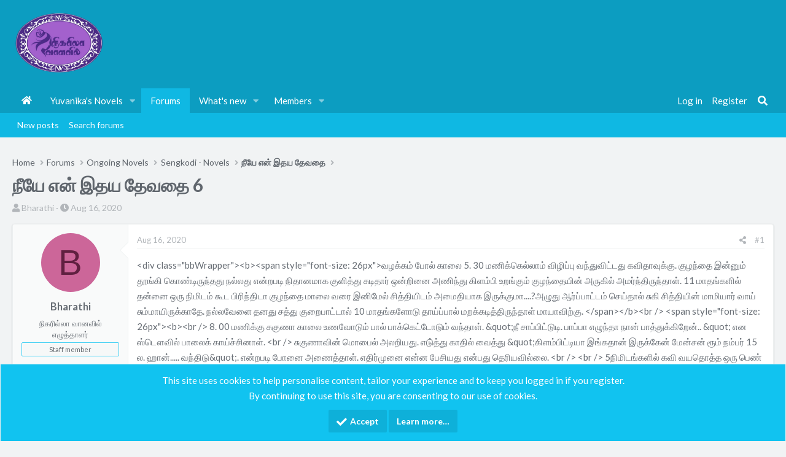

--- FILE ---
content_type: text/html; charset=utf-8
request_url: https://forum.nigarilaavanavil.com/threads/614/
body_size: 15767
content:
<!DOCTYPE html>
<html id="XF" lang="ta-IN" dir="LTR"
	data-app="public"
	data-template="thread_view"
	data-container-key="node-218"
	data-content-key="thread-614"
	data-logged-in="false"
	data-cookie-prefix="xf_"
	data-csrf="1769076595,963dcf44565e1b9473d3308149a5bc50"
	class="has-no-js  template-thread_view page_ page_node-218 
 fullWidth
 contentShadows
 hoverTransitions


 blockStyle--default
 dataListAltRows
 tab-markers-arrow
 
 floatingContent
	 headerStretch
	 headerFixedInner
	 stretchNavigation
	 footerStretch



	
	
	
	
	
	
	
	
	
	
"
	 data-run-jobs="">
<head>
	<meta charset="utf-8" />
	<meta http-equiv="X-UA-Compatible" content="IE=Edge" />
	<meta name="viewport" content="width=device-width, initial-scale=1, viewport-fit=cover">

	
	
	

	
	<title></title>


	<link rel="manifest" href="/webmanifest.php">
	
		<meta name="theme-color" content="#0fb8e3" />
	

	<meta name="apple-mobile-web-app-title" content="Nigarilaavanavil tamil forum">
	
		<link rel="apple-touch-icon" href="/data/assets/logo/nglogo.png">
	

	
		
		<meta name="description" content="வழக்கம் போல் காலை 5. 30 மணிக்கெல்லாம் விழிப்பு வந்துவிட்டது கவிதாவுக்கு. குழந்தை இன்னும்  தூங்கி கொண்டிருந்தது நல்லது என்றபடி நிதானமாக குளித்து சுடிதார்..." />
		<meta property="og:description" content="வழக்கம் போல் காலை 5. 30 மணிக்கெல்லாம் விழிப்பு வந்துவிட்டது கவிதாவுக்கு. குழந்தை இன்னும்  தூங்கி கொண்டிருந்தது நல்லது என்றபடி நிதானமாக குளித்து சுடிதார் ஒன்றினை அணிந்து  கிளம்பி உறங்கும் குழந்தையின் அருகில் அமர்ந்திருந்தாள். 11 மாதங்களில் தன்னை ஒரு நிமிடம் கூட பிரிந்திடா குழந்தை மாலை வரை இனிமேல்..." />
		<meta property="twitter:description" content="வழக்கம் போல் காலை 5. 30 மணிக்கெல்லாம் விழிப்பு வந்துவிட்டது கவிதாவுக்கு. குழந்தை இன்னும்  தூங்கி கொண்டிருந்தது நல்லது என்றபடி நிதானமாக குளித்து சுடிதார் ஒன்றினை அணிந்து  கிளம்பி உறங்கும்..." />
	
	
		<meta property="og:url" content="https://forum.nigarilaavanavil.com/threads/614/" />
	

	
		
	
	
	<meta property="og:site_name" content="Nigarilaavanavil Tamil novels and story forum" />


	
	
		
	
	
	<meta property="og:type" content="website" />


	
	
		
	
	
	
		<meta property="og:title" content="Nigarilaavanavil Tamil novels and story forum" />
		<meta property="twitter:title" content="Nigarilaavanavil Tamil novels and story forum" />
	


	
	
	
	
		
	
	
	
		<meta property="og:image" content="https://forum.nigarilaavanavil.com/data/assets/logo/nglogo.png" />
		<meta property="twitter:image" content="https://forum.nigarilaavanavil.com/data/assets/logo/nglogo.png" />
		<meta property="twitter:card" content="summary" />
	


	

	
		<link rel="preconnect" href="https://fonts.gstatic.com" crossorigin>
		<link rel="preload" as="style" href="https://fonts.googleapis.com/css2?family=Lato:wght@300;400;700&display=swap">
<link rel="stylesheet" href="https://fonts.googleapis.com/css2?family=Lato:wght@300;400;700&display=swap">
	
	
	<style type="text/css" media="print">
    * { display: none; }
</style>
	
	
	
	

	


	<link rel="preload" href="/styles/fonts/fa/fa-solid-900.woff2?_v=5.15.1" as="font" type="font/woff2" crossorigin="anonymous" />



<link rel="preload" href="/styles/fonts/fa/fa-brands-400.woff2?_v=5.15.1" as="font" type="font/woff2" crossorigin="anonymous" />

	<link rel="stylesheet" href="/css.php?css=public%3Anormalize.css%2Cpublic%3Afa.css%2Cpublic%3Acore.less%2Cpublic%3Aapp.less&amp;s=16&amp;l=1&amp;d=1768067125&amp;k=fe537a0ccd3ce0e6910e30eca1f8726b9bf010f9" />

	<link rel="stylesheet" href="/css.php?css=public%3Amessage.less%2Cpublic%3Anotices.less%2Cpublic%3Ashare_controls.less%2Cpublic%3Axc_next_previous_thread_thread_view.less%2Cpublic%3Axp_vb.less%2Cpublic%3Aznl_loader.less%2Cpublic%3Aextra.less&amp;s=16&amp;l=1&amp;d=1768067125&amp;k=e7fc0caa0f1b08a1f1bd486f30ad416f60d0efea" />

	
		<script src="/js/xf/preamble.min.js?_v=5b4af57d" type="bdb00c9e14ccb2077bed8ee3-text/javascript"></script>
	
	
	
 


	
		<link rel="icon" type="image/png" href="https://forum.nigarilaavanavil.com/data/assets/logo/nglogo.png" sizes="32x32" />
	
	
	<link rel="dns-prefetch" href="https://www.google-analytics.com">
	<script async src="https://www.googletagmanager.com/gtag/js?id=UA-166664921-1" type="bdb00c9e14ccb2077bed8ee3-text/javascript"></script>
	<script type="bdb00c9e14ccb2077bed8ee3-text/javascript">
		window.dataLayer = window.dataLayer || [];
		function gtag(){dataLayer.push(arguments);}
		gtag('js', new Date());
		gtag('config', 'UA-166664921-1', {
			// 
			
			
		});
	</script>



	

		

		
	


</head>
<body data-template="thread_view">

	

		

		
	


	

		

		
	


<div class="p-pageWrapper" id="top">





<div class="headerProxy"></div>
<header class="p-header" id="header">
	<div class="p-header-inner">
		<div class="p-header-content">

			<div class="p-header-logo p-header-logo--image ">
				<a href="https://nigarilaavanavil.com">
					<img src="/data/assets/logo/nglogo.png" srcset="/data/assets/logo/nglogo.png 2x" alt="Nigarilaavanavil Tamil novels and story forum"
						width="150" height="140" />
				</a>
			</div>

			
	

		

		
	


		</div>
	</div>
</header>





	<div class="p-navSticky p-navSticky--primary p-navController" data-xf-init="sticky-header">
		
	<nav class="p-nav">
		<div class="p-nav-inner">
			<button type="button" class="button--plain p-nav-menuTrigger button" data-xf-click="off-canvas" data-menu=".js-headerOffCanvasMenu" tabindex="0" aria-label="Menu"><span class="button-text">
				<i aria-hidden="true"></i>
			</span></button>

			<div class="p-nav-smallLogo">
				<a href="https://nigarilaavanavil.com">
					<img src="/data/assets/logo/nglogo.png" srcset="/data/assets/logo/nglogo.png 2x" alt="Nigarilaavanavil Tamil novels and story forum"
						width="150" height="140" />
				</a>
			</div>

			<div class="p-nav-scroller hScroller" data-xf-init="h-scroller" data-auto-scroll=".p-navEl.is-selected">
				<div class="hScroller-scroll">
					<ul class="p-nav-list js-offCanvasNavSource">
					
						<li>
							
	<div class="p-navEl " >
		

			
	
	<a href="https://nigarilaavanavil.com"
		class="p-navEl-link "
		
		data-xf-key="1"
		data-nav-id="home">Home</a>


			

		
		
	</div>

						</li>
					
						<li>
							
	<div class="p-navEl " data-has-children="true">
		

			
	
	<a href="/forums/42/"
		class="p-navEl-link p-navEl-link--splitMenu "
		
		
		data-nav-id="Yuvanika_novel0">Yuvanika&#039;s Novels</a>


			<a data-xf-key="2"
				data-xf-click="menu"
				data-menu-pos-ref="< .p-navEl"
				class="p-navEl-splitTrigger"
				role="button"
				tabindex="0"
				aria-label="Toggle expanded"
				aria-expanded="false"
				aria-haspopup="true"></a>

		
		
			<div class="menu menu--structural" data-menu="menu" aria-hidden="true">
				<div class="menu-content">
					
						
	
	
	<a href="/forums/238/"
		class="menu-linkRow u-indentDepth0 js-offCanvasCopy "
		
		
		data-nav-id="0">தத்தை நெஞ்சே.... தித்தித்ததா...</a>

	

					
						
	
	
	<a href="/forums/239/"
		class="menu-linkRow u-indentDepth0 js-offCanvasCopy "
		
		
		data-nav-id="1">தவமின்றி கிடைத்த வரமே!!!</a>

	

					
						
	
	
	<a href="/forums/240/"
		class="menu-linkRow u-indentDepth0 js-offCanvasCopy "
		
		
		data-nav-id="2">நிஜத்தில் நானடி கண்மணியே..</a>

	

					
						
	
	
	<a href="/forums/241/"
		class="menu-linkRow u-indentDepth0 js-offCanvasCopy "
		
		
		data-nav-id="3">நெஞ்சமெல்லாம் உன் ஓவியம்</a>

	

					
						
	
	
	<a href="/forums/242/"
		class="menu-linkRow u-indentDepth0 js-offCanvasCopy "
		
		
		data-nav-id="4">பூங்காற்றே என்னை தீண்டாயோ...</a>

	

					
						
	
	
	<a href="/forums/243/"
		class="menu-linkRow u-indentDepth0 js-offCanvasCopy "
		
		
		data-nav-id="5">ஆதி அந்தமில்லா காதல்...</a>

	

					
						
	
	
	<a href="/forums/244/"
		class="menu-linkRow u-indentDepth0 js-offCanvasCopy "
		
		
		data-nav-id="6">உயிரே.. உயிரே.. விலகாதே..</a>

	

					
						
	
	
	<a href="/forums/245/"
		class="menu-linkRow u-indentDepth0 js-offCanvasCopy "
		
		
		data-nav-id="7">விழியில் மலர்ந்த உயிரே..</a>

	

					
						
	
	
	<a href="/forums/247/"
		class="menu-linkRow u-indentDepth0 js-offCanvasCopy "
		
		
		data-nav-id="8">காதல் சொல்வாயோ பொன்னாரமே..</a>

	

					
						
	
	
	<a href="/forums/248/"
		class="menu-linkRow u-indentDepth0 js-offCanvasCopy "
		
		
		data-nav-id="9">நீயின்றி நானில்லை சகியே...</a>

	

					
						
	
	
	<a href="/forums/284/"
		class="menu-linkRow u-indentDepth0 js-offCanvasCopy "
		
		
		data-nav-id="10">அமிழ்தென தகிக்கும் தழலே</a>

	

					
						
	
	
	<a href="/forums/285/"
		class="menu-linkRow u-indentDepth0 js-offCanvasCopy "
		
		
		data-nav-id="11">ஜதி சொல்லிய வேதங்கள்...</a>

	

					
						
	
	
	<a href="/forums/291/"
		class="menu-linkRow u-indentDepth0 js-offCanvasCopy "
		
		
		data-nav-id="12">இதழ் திறவாய் காரிகையே...</a>

	

					
						
	
	
	<a href="/forums/292/"
		class="menu-linkRow u-indentDepth0 js-offCanvasCopy "
		
		
		data-nav-id="13">நின்னையே தஞ்சமென வந்தவள்(ன்)</a>

	

					
						
	
	
	<a href="/forums/293/"
		class="menu-linkRow u-indentDepth0 js-offCanvasCopy "
		
		
		data-nav-id="14">நிதமும் உனையே நினைக்கிறேன்...</a>

	

					
						
	
	
	<a href="/forums/222/"
		class="menu-linkRow u-indentDepth0 js-offCanvasCopy "
		
		
		data-nav-id="15">துயிலெழுவாயோ கலாப மயிலே...</a>

	

					
						
	
	
	<a href="/forums/223/"
		class="menu-linkRow u-indentDepth0 js-offCanvasCopy "
		
		
		data-nav-id="16">என் பாலைவனத்துப்  பூந்தளிரே...</a>

	

					
						
	
	
	<a href="/forums/235/"
		class="menu-linkRow u-indentDepth0 js-offCanvasCopy "
		
		
		data-nav-id="17">எந்தன் மெளன தாரகையே....</a>

	

					
						
	
	
	<a href="/forums/236/"
		class="menu-linkRow u-indentDepth0 js-offCanvasCopy "
		
		
		data-nav-id="18">என்னிடம் வா அன்பே....</a>

	

					
						
	
	
	<a href="/forums/237/"
		class="menu-linkRow u-indentDepth0 js-offCanvasCopy "
		
		
		data-nav-id="19">காதலாக வந்த கவிதையே</a>

	

					
						
	
	
	<a href="/forums/301/"
		class="menu-linkRow u-indentDepth0 js-offCanvasCopy "
		
		
		data-nav-id="20">எனை மறந்தாயோ மாருதமே...</a>

	

					
						
	
	
	<a href="/forums/300/"
		class="menu-linkRow u-indentDepth0 js-offCanvasCopy "
		
		
		data-nav-id="21">நெருங்கி வா தென்றலே...</a>

	

					
				</div>
			</div>
		
	</div>

						</li>
					
						<li>
							
	<div class="p-navEl is-selected" data-has-children="true">
		

			
	
	<a href="/"
		class="p-navEl-link p-navEl-link--splitMenu "
		
		
		data-nav-id="forums">Forums</a>


			<a data-xf-key="3"
				data-xf-click="menu"
				data-menu-pos-ref="< .p-navEl"
				class="p-navEl-splitTrigger"
				role="button"
				tabindex="0"
				aria-label="Toggle expanded"
				aria-expanded="false"
				aria-haspopup="true"></a>

		
		
			<div class="menu menu--structural" data-menu="menu" aria-hidden="true">
				<div class="menu-content">
					
						
	
	
	<a href="/whats-new/posts/"
		class="menu-linkRow u-indentDepth0 js-offCanvasCopy "
		
		
		data-nav-id="newPosts">New posts</a>

	

					
						
	
	
	<a href="/search/?type=post"
		class="menu-linkRow u-indentDepth0 js-offCanvasCopy "
		
		
		data-nav-id="searchForums">Search forums</a>

	

					
				</div>
			</div>
		
	</div>

						</li>
					
						<li>
							
	<div class="p-navEl " data-has-children="true">
		

			
	
	<a href="/whats-new/"
		class="p-navEl-link p-navEl-link--splitMenu "
		
		
		data-nav-id="whatsNew">What's new</a>


			<a data-xf-key="4"
				data-xf-click="menu"
				data-menu-pos-ref="< .p-navEl"
				class="p-navEl-splitTrigger"
				role="button"
				tabindex="0"
				aria-label="Toggle expanded"
				aria-expanded="false"
				aria-haspopup="true"></a>

		
		
			<div class="menu menu--structural" data-menu="menu" aria-hidden="true">
				<div class="menu-content">
					
						
	
	
	<a href="/whats-new/posts/"
		class="menu-linkRow u-indentDepth0 js-offCanvasCopy "
		 rel="nofollow"
		
		data-nav-id="whatsNewPosts">New posts</a>

	

					
						
	
	
	<a href="/whats-new/profile-posts/"
		class="menu-linkRow u-indentDepth0 js-offCanvasCopy "
		 rel="nofollow"
		
		data-nav-id="whatsNewProfilePosts">New profile posts</a>

	

					
						
	
	
	<a href="/whats-new/latest-activity"
		class="menu-linkRow u-indentDepth0 js-offCanvasCopy "
		 rel="nofollow"
		
		data-nav-id="latestActivity">Latest activity</a>

	

					
				</div>
			</div>
		
	</div>

						</li>
					
						<li>
							
	<div class="p-navEl " data-has-children="true">
		

			
	
	<a href="/members/"
		class="p-navEl-link p-navEl-link--splitMenu "
		
		
		data-nav-id="members">Members</a>


			<a data-xf-key="5"
				data-xf-click="menu"
				data-menu-pos-ref="< .p-navEl"
				class="p-navEl-splitTrigger"
				role="button"
				tabindex="0"
				aria-label="Toggle expanded"
				aria-expanded="false"
				aria-haspopup="true"></a>

		
		
			<div class="menu menu--structural" data-menu="menu" aria-hidden="true">
				<div class="menu-content">
					
						
	
	
	<a href="/online/"
		class="menu-linkRow u-indentDepth0 js-offCanvasCopy "
		
		
		data-nav-id="currentVisitors">Current visitors</a>

	

					
						
	
	
	<a href="/whats-new/profile-posts/"
		class="menu-linkRow u-indentDepth0 js-offCanvasCopy "
		 rel="nofollow"
		
		data-nav-id="newProfilePosts">New profile posts</a>

	

					
						
	
	
	<a href="/search/?type=profile_post"
		class="menu-linkRow u-indentDepth0 js-offCanvasCopy "
		
		
		data-nav-id="searchProfilePosts">Search profile posts</a>

	

					
				</div>
			</div>
		
	</div>

						</li>
					
					</ul>
				</div>
			</div>

			<div class="p-nav-opposite">
				<div class="p-navgroup p-account p-navgroup--guest">
					
						<a href="/login/" class="p-navgroup-link p-navgroup-link--textual p-navgroup-link--logIn"
							data-xf-click="overlay" data-follow-redirects="on">
							<span class="p-navgroup-linkText">Log in</span>
						</a>
						
							<a href="/register/" class="p-navgroup-link p-navgroup-link--textual p-navgroup-link--register"
								data-xf-click="overlay" data-follow-redirects="on">
								<span class="p-navgroup-linkText">Register</span>
							</a>
						
					
				</div>

				<div class="p-navgroup p-discovery">
					<a href="/whats-new/"
						class="p-navgroup-link p-navgroup-link--iconic p-navgroup-link--whatsnew"
						aria-label="What&#039;s new"
						title="What&#039;s new">
						<i aria-hidden="true"></i>
						<span class="p-navgroup-linkText">What's new</span>
					</a>

					
						<a href="/search/"
							class="p-navgroup-link p-navgroup-link--iconic p-navgroup-link--search"
							data-xf-click="menu"
							data-xf-key="/"
							aria-label="Search"
							aria-expanded="false"
							aria-haspopup="true"
							title="Search">
							<i aria-hidden="true"></i>
							<span class="p-navgroup-linkText">Search</span>
						</a>
						<div class="menu menu--structural menu--wide" data-menu="menu" aria-hidden="true">
							<form action="/search/search" method="post"
								class="menu-content"
								data-xf-init="quick-search">

								<h3 class="menu-header">Search</h3>
								
								<div class="menu-row">
									
										<div class="inputGroup inputGroup--joined">
											<input type="text" class="input" name="keywords" placeholder="Search…" aria-label="Search" data-menu-autofocus="true" />
											
			<select name="constraints" class="js-quickSearch-constraint input" aria-label="Search within">
				<option value="">Everywhere</option>
<option value="{&quot;search_type&quot;:&quot;post&quot;}">Threads</option>
<option value="{&quot;search_type&quot;:&quot;post&quot;,&quot;c&quot;:{&quot;nodes&quot;:[218],&quot;child_nodes&quot;:1}}">This forum</option>
<option value="{&quot;search_type&quot;:&quot;post&quot;,&quot;c&quot;:{&quot;thread&quot;:614}}">This thread</option>

			</select>
		
										</div>
									
								</div>

								
								<div class="menu-row">
									<label class="iconic"><input type="checkbox"  name="c[title_only]" value="1" /><i aria-hidden="true"></i><span class="iconic-label">Search titles only</span></label>

								</div>
								
								<div class="menu-row">
									<div class="inputGroup">
										<span class="inputGroup-text" id="ctrl_search_menu_by_member">By:</span>
										<input type="text" class="input" name="c[users]" data-xf-init="auto-complete" placeholder="Member" aria-labelledby="ctrl_search_menu_by_member" />
									</div>
								</div>
								
<div class="menu-footer">
									<span class="menu-footer-controls">
										<button type="submit" class="button--primary button button--icon button--icon--search"><span class="button-text">Search</span></button>
										<a href="/search/" class="button"><span class="button-text">Advanced search…</span></a>
									</span>
								</div>

								<input type="hidden" name="_xfToken" value="1769076595,963dcf44565e1b9473d3308149a5bc50" />
							</form>
						</div>
					
				</div>
			</div>
		</div>
	</nav>

	</div>
	
	
		<div class="p-sectionLinks">
			<div class="p-sectionLinks-inner hScroller" data-xf-init="h-scroller">
				<div class="hScroller-scroll">
					<ul class="p-sectionLinks-list">
					
						<li>
							
	<div class="p-navEl " >
		

			
	
	<a href="/whats-new/posts/"
		class="p-navEl-link "
		
		data-xf-key="alt+1"
		data-nav-id="newPosts">New posts</a>


			

		
		
	</div>

						</li>
					
						<li>
							
	<div class="p-navEl " >
		

			
	
	<a href="/search/?type=post"
		class="p-navEl-link "
		
		data-xf-key="alt+2"
		data-nav-id="searchForums">Search forums</a>


			

		
		
	</div>

						</li>
					
					</ul>
				</div>
			</div>
		</div>
	



<div class="offCanvasMenu offCanvasMenu--nav js-headerOffCanvasMenu" data-menu="menu" aria-hidden="true" data-ocm-builder="navigation">
	<div class="offCanvasMenu-backdrop" data-menu-close="true"></div>
	<div class="offCanvasMenu-content">
		<div class="offCanvasMenu-header">
			Menu
			<a class="offCanvasMenu-closer" data-menu-close="true" role="button" tabindex="0" aria-label="Close"></a>
		</div>
		
			<div class="p-offCanvasRegisterLink">
				<div class="offCanvasMenu-linkHolder">
					<a href="/login/" class="offCanvasMenu-link" data-xf-click="overlay" data-menu-close="true">
						Log in
					</a>
				</div>
				<hr class="offCanvasMenu-separator" />
				
					<div class="offCanvasMenu-linkHolder">
						<a href="/register/" class="offCanvasMenu-link" data-xf-click="overlay" data-menu-close="true">
							Register
						</a>
					</div>
					<hr class="offCanvasMenu-separator" />
				
			</div>
		
		<div class="js-offCanvasNavTarget"></div>
		<div class="offCanvasMenu-installBanner js-installPromptContainer" style="display: none;" data-xf-init="install-prompt">
			<div class="offCanvasMenu-installBanner-header">Install the app</div>
			<button type="button" class="js-installPromptButton button"><span class="button-text">Install</span></button>
		</div>
	</div>
</div>

<div class="p-body">
	<div class="page_top">
	<div class="page_bot">
	<div class="p-body-inner">
		<!--XF:EXTRA_OUTPUT-->


		

		

		  


		
	

		

		
	



	

		

		
	


		
	
		<ul class="p-breadcrumbs "
			itemscope itemtype="https://schema.org/BreadcrumbList">
		
			

			
			
				
				
	<li itemprop="itemListElement" itemscope itemtype="https://schema.org/ListItem">
		<a href="https://nigarilaavanavil.com" itemprop="item">
			<span itemprop="name">Home</span>
		</a>
		<meta itemprop="position" content="1" />
	</li>

			

			
				
				
	<li itemprop="itemListElement" itemscope itemtype="https://schema.org/ListItem">
		<a href="/" itemprop="item">
			<span itemprop="name">Forums</span>
		</a>
		<meta itemprop="position" content="2" />
	</li>

			
			
				
				
	<li itemprop="itemListElement" itemscope itemtype="https://schema.org/ListItem">
		<a href="/#ongoing-novels.9" itemprop="item">
			<span itemprop="name">Ongoing Novels</span>
		</a>
		<meta itemprop="position" content="3" />
	</li>

			
				
				
	<li itemprop="itemListElement" itemscope itemtype="https://schema.org/ListItem">
		<a href="/forums/38/" itemprop="item">
			<span itemprop="name">Sengkodi - Novels</span>
		</a>
		<meta itemprop="position" content="4" />
	</li>

			
				
				
	<li itemprop="itemListElement" itemscope itemtype="https://schema.org/ListItem">
		<a href="/forums/218/" itemprop="item">
			<span itemprop="name">நீயே என் இதய தேவதை</span>
		</a>
		<meta itemprop="position" content="5" />
	</li>

			

		
		</ul>
	

		


	

		

		
	

  


		
	<noscript><div class="blockMessage blockMessage--important blockMessage--iconic u-noJsOnly">JavaScript is disabled. For a better experience, please enable JavaScript in your browser before proceeding.</div></noscript>

		
	<div class="blockMessage blockMessage--important blockMessage--iconic js-browserWarning" style="display: none">You are using an out of date browser. It  may not display this or other websites correctly.<br />You should upgrade or use an <a href="https://www.google.com/chrome/" target="_blank" rel="noopener">alternative browser</a>.</div>


		
			<div class="p-body-header">
			
				
					<div class="p-title ">
					
						
							<h1 class="p-title-value">நீயே என் இதய தேவதை 6</h1>
						
						
					
					</div>
				

				
					<div class="p-description">
	<ul class="listInline listInline--bullet">
		<li>
			<i class="fa--xf fas fa-user" aria-hidden="true" title="Thread starter"></i>
			<span class="u-srOnly">Thread starter</span>

			<a href="/members/21/" class="username  u-concealed" dir="auto" itemprop="name" data-user-id="21" data-xf-init="member-tooltip"><span class="username--staff">Bharathi</span></a>
		</li>
		<li>
			<i class="fa--xf fas fa-clock" aria-hidden="true" title="Start date"></i>
			<span class="u-srOnly">Start date</span>

			
	<a href="/threads/614/" class="u-concealed"><time  class="u-dt" dir="auto" datetime="2020-08-16T21:10:50+0530" data-time="1597592450" data-date-string="Aug 16, 2020" data-time-string="9:10 PM" title="Aug 16, 2020 at 9:10 PM">Aug 16, 2020</time></a>

		</li>
		
	</ul>
</div>
				
			
			</div>
		

		<div class="p-body-main  ">
			
			<div class="p-body-contentCol"></div>
			

			

			<div class="p-body-content">
				
	

		

		
	


				

<div class="p-body-pageContent">







	





    




	
	
	
		
	
	
	


	
	
	
		
	
	
	


	
	
	












	

	
		
	








	

		

		
	













<div class="block block--messages" data-xf-init="" data-type="post" data-href="/inline-mod/" data-search-target="*">

	<span class="u-anchorTarget" id="posts"></span>

	
		
	

	

	<div class="block-outer"></div>

	

	
		
	<div class="block-outer js-threadStatusField"></div>

	

	<div class="block-container lbContainer"
		data-xf-init="lightbox select-to-quote"
		data-message-selector=".js-post"
		data-lb-id="thread-614"
		data-lb-universal="0">

		<div class="block-body js-replyNewMessageContainer">
			
				


	

		

		
	



					

					
						

	

	

	
	<article class="message message--post js-post js-inlineModContainer  "
		data-author="Bharathi"
		data-content="post-1435"
		id="js-post-1435">

		<span class="u-anchorTarget" id="post-1435"></span>

		
			<div class="message-inner">
				
					<div class="message-cell message-cell--user">
						

	<section itemscope itemtype="https://schema.org/Person" class="message-user">
		<div class="message-avatar ">
			<div class="message-avatar-wrapper">

				<a href="/members/21/" class="avatar avatar--m avatar--default avatar--default--dynamic" data-user-id="21" data-xf-init="member-tooltip" style="background-color: #cc6699; color: #602040">
			<span class="avatar-u21-m">B</span> 
		</a>
				
			</div>
		</div>
		<div class="message-userDetails">
			<h4 class="message-name"><a href="/members/21/" class="username " dir="auto" itemprop="name" data-user-id="21" data-xf-init="member-tooltip" itemprop="name"><span class="username--staff">Bharathi</span></a></h4>
			<h5 class="userTitle message-userTitle" dir="auto" itemprop="jobTitle">நிகரில்லா வானவில் எழுத்தாளர்</h5>
			<div class="userBanner userBanner--staff message-userBanner" dir="auto" itemprop="jobTitle"><span class="userBanner-before"></span><strong>Staff member</strong><span class="userBanner-after"></span></div>
		</div>
		
			
			
		
		<span class="message-userArrow"></span>
	</section>

					</div>
				

				
					<div class="message-cell message-cell--main">
					
						<div class="message-main js-quickEditTarget">

							
								

	<header class="message-attribution message-attribution--split">
		<ul class="message-attribution-main listInline ">
			
			
			<li class="u-concealed">
				<a href="/threads/614/post-1435" rel="nofollow">
					<time  class="u-dt" dir="auto" datetime="2020-08-16T21:10:50+0530" data-time="1597592450" data-date-string="Aug 16, 2020" data-time-string="9:10 PM" title="Aug 16, 2020 at 9:10 PM" itemprop="datePublished">Aug 16, 2020</time>
				</a>
			</li>
			
		</ul>

		<ul class="message-attribution-opposite message-attribution-opposite--list ">
			
			<li>
				<a href="/threads/614/post-1435"
					class="message-attribution-gadget"
					data-xf-init="share-tooltip"
					data-href="/posts/1435/share"
					rel="nofollow">
					<i class="fa--xf fas fa-share-alt" aria-hidden="true"></i>
				</a>
			</li>
			
			
				<li>
					<a href="/threads/614/post-1435" rel="nofollow">
						#1
					</a>
				</li>
			
		</ul>
	</header>

							

							<div class="message-content js-messageContent">
							

								
									
	
	
	

								

								
									

	<div class="message-userContent lbContainer js-lbContainer "
		data-lb-id="post-1435"
		data-lb-caption-desc="Bharathi &middot; Aug 16, 2020 at 9:10 PM">

		
			

	

		

		<article class="message-body js-selectToQuote">
			
				
			
			
				

	

		

		
	

&lt;div class=&quot;bbWrapper&quot;&gt;&lt;b&gt;&lt;span style=&quot;font-size: 26px&quot;&gt;வழக்கம் போல் காலை 5. 30 மணிக்கெல்லாம் விழிப்பு வந்துவிட்டது கவிதாவுக்கு. குழந்தை இன்னும்  தூங்கி கொண்டிருந்தது நல்லது என்றபடி நிதானமாக குளித்து சுடிதார் ஒன்றினை அணிந்து  கிளம்பி உறங்கும் குழந்தையின் அருகில் அமர்ந்திருந்தாள். 11 மாதங்களில் தன்னை ஒரு நிமிடம் கூட பிரிந்திடா குழந்தை மாலை வரை இனிமேல் சித்தியிடம் அமைதியாக இருக்குமா....?அழுது ஆர்ப்பாட்டம் செய்தால் சுகி சித்தியின் மாமியார்  வாய் சும்மாயிருக்காதே.  நல்லவேளை தனது சத்து குறைபாட்டால் 10 மாதங்களோடு தாய்ப்பால் மறக்கடித்திருந்தாள்  மாயாவிற்கு. &lt;/span&gt;&lt;/b&gt;&lt;br /&gt;
&lt;span style=&quot;font-size: 26px&quot;&gt;&lt;b&gt;&lt;br /&gt;
8. 00 மணிக்கு சுகுணா காலை உணவோடும் பால் பாக்கெட்டோடும் வந்தாள். &amp;quot;நீ சாப்பிட்டுடி. பாப்பா எழுந்தா  நான்  பாத்துக்கிறேன்.. &amp;quot; என  ஸ்டௌவில் பாலைக்  காய்ச்சினாள். &lt;br /&gt;
சுகுணாவின் மொபைல் அலறியது. எடு்த்து காதில் வைத்து &amp;quot;கிளம்பிட்டியா இங்கதான் இருக்கேன் மேன்சன் ரூம் நம்பர் 15 ல. ஹான்..... வந்திடு&amp;quot;. என்றபடி போனை அணைத்தாள். எதிர்முனை என்ன பேசியது என்பது தெரியவில்லை. &lt;br /&gt;
&lt;br /&gt;
5நிமிடங்களில் கவி வயதொத்த ஒரு பெண் அங்கு வந்திருந்தாள். கரெக்டா வந்துட்டேனா டைம் ஆச்சு கிளம்பாலாமாக்கா....?  என்றாள். &lt;br /&gt;
&lt;br /&gt;
&amp;quot;ஹான் இதோடி&amp;quot;.....&amp;quot;கவி இவளும் வேலைக்காக தான் வந்திருக்கா இவ கூட போ. ஹே.... கலா  கொஞ்சம் பாத்துக்கோடி&amp;quot; என இருவரையும் ஒன்றாக அனுப்பிவைத்தாள். &lt;br /&gt;
&lt;br /&gt;
&amp;quot;உங்களோட பாப்பாவா ....  ரொம்ப அழகாயிருக்கு உங்களை மாதிரியே&amp;quot;என்று பேசியபடியே வந்த கலாவிடம் ..ம்ம் கொட்டிக்கொண்டே  வந்தவள் மனதில்&lt;br /&gt;
பாப்பா எழுந்திருக்குமோ ?என்னை நினைத்து அழுதிடுமோ...?  என்ற நினைப்பிலே  இணைந்து நடந்தாள். 10 நிமிட நடை பயணத்தில் அந்த கம்பெனியை அடைந்தார்கள்.&lt;br /&gt;
&lt;br /&gt;
கலா அங்கிருந்த செக்யூரிட்டியிடம் அண்ணா பாபு அண்ணா காண்ட்ராக்ட்ல கூப்பிட்டிருக்காங்க....  எனவும் அவர் அவர்களை செக்யூரிட்டி ரூமிலேயே அமர வைத்துவி்ட்டு பாபு காண்ட்ரக்டின் சூப்பர்வைசர்க்கு அழைத்து விவரம் சொன்னார்.&lt;br /&gt;
&lt;br /&gt;
&amp;quot;இதோ வந்திடுவான்ம்மா..... வையிட் பண்ணுங்க &amp;quot;&lt;br /&gt;
எனக்கூறி விட்டு அவர் வேலையைத் தொடர்ந்தார். காத்திருந்த நேரத்தில் சுற்றுப்புறத்தை உற்றுநோக்குகையில் ஓரளவு பெரிய கட்டிடம். முன்னால் லாரிகள் குவிந்த வண்ணம் இருந்தது. சிறு தோட்டம் ஒன்று அழகுச்செடிகளுடனும்  பூச்செடிகளுடனும் பராமரிக்கப்பட்டிருந்து.&lt;br /&gt;
&lt;br /&gt;
சூப்பர்வைசர் பாலா அங்கு வந்தவுடன் இருவரது விவரங்களையும் கேட்டறிந்து ரெஸ்யூம் தயார் செய்தான்.கவிதாவிடம் &amp;quot;பாப்பா உனக்கு குழந்தை இருக்குனு தெரிஞ்சா .... அந்த மேனேஜர் வேலை தர மாட்டான். அது வேற சின்ன பாப்பா வேற. அதனால சொல்லாத....  என்ன.. ?&amp;quot; என்றான். &lt;br /&gt;
&lt;br /&gt;
அவள் கொஞ்சம் தயங்கி பின் சரியென்றாள். அவர்கள் செய்யப்போகும் வேலை பற்றிய விளக்கத்தையும் வேலை வருவதற்கான ஆடை விதிமுறைகளையும் விளக்கியவன் இருவரையும் எச் ஆர் அறைக்கு கூட்டிச்சென்றான். 8மணி நேரம் நின்றபடியே தான் வேலை இருக்கும் என்றவுடன் கலாவுக்கு அதிர்ச்சி. எச் ஆர் அறையில் அங்கிருந்த இருக்கையில் அமரச்செய்தவன் எச் ஆர் வந்துதான் இன்டர்வியூ செய்வார் என காத்திருக்கச் சொன்னான்.&lt;br /&gt;
&lt;br /&gt;
இந்த வேலைக்கு கூடவா இன்டர்வியூ....  எனும் எண்ணம் இருவர் மனதிலும் தோன்றாமல் இல்லை. ஆனால் இன்டர்வியூ எனும் பெயரில் அவர்களை பற்றிய விவரங்கள் தான்  கேட்கப்பட்டது எச் ஆர் ஆல். அதை கூறியவுடன் கம்பெனியின் விதிமுறைகள் திரும்ப படிக்கப்பட்டது. ஒழுங்கா வேலை பாக்கணும். லீவு போடக் கூடாது. சரியா...?  என அனுப்பி வைத்தார்.இருவருக்கும் வேறு வேறு இடத்தில் வேலை. முதலில் கலாவை இரண்டாவது தளத்தில் கொண்டுபோய் விட்டவன் அவளது பிரிவுக்கான தலைமையரிடம் சொல்லிவிட்டு பிறகு கவிதாவை முதல் தளத்திற்கு அழைத்து வந்தான்.&lt;br /&gt;
&lt;br /&gt;
அந்த பிரிவின் மேனேஜர் அன்று விடுமுறை. யாரிடம் சொல்வது ...?என யோசித்தவன் கண்ணில் விடுமுறை எடுத்த மேனேஜரை மனதில் சபித்துக் கொண்டே &lt;br /&gt;
அவரின் வேலையையும் சேர்த்து பார்த்துக் கொண்டிருந்த அன்பு தெரிந்தான்.&lt;br /&gt;
&lt;br /&gt;
அன்பண்ணா&lt;br /&gt;
&lt;br /&gt;
&amp;quot;என்ன நாயே...? &amp;quot;  எரிந்து விழுந்தான். (அவர்களுக்குள் இது போன்ற உரையாடல்கள் சகஜம்தான் ஆனால் கவிதா கொஞ்சம்  பயம். ) &lt;br /&gt;
&lt;br /&gt;
இவங்க நியுஜாயினி. இங்கதான் வேலை. எச் ஆர் சொல்லிவிட்டு போக சொன்னாரு..&lt;br /&gt;
&lt;br /&gt;
ஓ.... அப்படியா..? சரி நான் பாத்துக்கிறன் போ.... என்றவுடன் பாலா விடைபெற்றுக் கொண்டு சென்றான். &lt;br /&gt;
&lt;br /&gt;
நீ... உன் பேரு போன் நம்பர் சொல்லும்மா...&lt;br /&gt;
&lt;br /&gt;
ஹான்...&lt;br /&gt;
&lt;br /&gt;
உன்னத்தான் உன் பேரு போன் நம்பர் சொல்லுனு சொன்னேன். காது கேக்கலையா...?  என நக்கலாக மொழிந்தான்&lt;br /&gt;
&lt;br /&gt;
அவள் கூறிய விவரங்களை ஒரு ஏட்டில் எழுதியவன் கம்பெனி ரூல்ஸ் என்று எச் ஆர் கூறியதையும் பாலா கூறியதையுன் திரும்ப கூறினாள். கவிக்கு ஐயோவென்று இருந்தது. பின்பு அங்கு வேலை செய்யும் பெண்ணை அழைத்து இவங்க  வேலைக்கு &lt;br /&gt;
புதுசா சேர்ந்திருக்காங்க கொஞ்சம் &lt;br /&gt;
சொல்லிக் கொடு என்றான். &lt;br /&gt;
&lt;br /&gt;
அவன் அழைத்த பெண் சுதா. மூன்று வருடம் அங்குதான் வேலை பார்க்கிறாள். தேனி வந்து இங்கு ரூம் எடுத்து தங்கி இருக்கிறாள்.&lt;br /&gt;
&lt;br /&gt;
வா பாப்பா.... என்று ஒரு பெரிய இயந்திரத்தின் முன்  நிற்கவைத்தாள். இது போன்ற தொழிற்சாலையில் கவிக்கு வேலை செய்த அனுபவம் இல்லை என்பதால் அந்த இயந்திரங்களை பார்த்தவுடன் மனம் கடினமான வேலையோ என்று அச்சம் கொண்டது. &lt;br /&gt;
&lt;br /&gt;
சுதா ஒரு  மெட்டிரியலை எடுத்து அதில் ரிவிட்டிங் செய்வது எப்படி என சொல்லிக் கொடுத்தாள். கவியின் பயத்தில் சுதாவின் பேசும் விதத்தை (உச்சரிப்பு slang) புரிந்து கொள்ள முடியவில்லை. தவறு செய்தாள்.&lt;br /&gt;
&lt;br /&gt;
தப்பா செஞ்சா ரிஜக்ட். பீஸாகிடும் ஒழுங்கா கவனி பாப்பா...  என அவள் நிதானமாக சொல்லி கொடுக்க ம்ம்ஹும் மறுபடியும் தவறு செய்தாள்.&lt;br /&gt;
&lt;br /&gt;
இவளை கவனித்து சோர்ந்தவள் அன்பண்ணா....... இந்த பொண்ணுக்கு வேலையே வரமாட்டேங்குது இவகிட்டயே நின்னுட்டுருந்தா.... என் வேலையை யார் பாக்குறது...? &amp;quot;என சண்டையிட்டாள்.&lt;br /&gt;
&lt;br /&gt;
கவிக்கு ஐயோ போட்டுக்கொடுத்துட்டாளே.....  அவன் வேலையை விட்டு அனுப்பிடுவானோ...? என்று மீண்டும் பயம் சூழ்ந்தது மனதில். &lt;br /&gt;
&lt;br /&gt;
ஏற்கனவே கடுப்பிலிருந்தவன் நீ ஒழுங்கா சொல்லிக்கொடுத்திருக்க மாட்ட....?  என சுதாவை திட்டுவிட்டு  சரி.. நீ போய் உன் வேலையைப் பாரு  என்றவுடன் அவள் அடுத்திருந்த இயந்திரத்தின் அருகில் நின்று வேலை பார்த்தாள்.&lt;br /&gt;
&lt;br /&gt;
இங்க பாரும்மா.  உன்னத்தான். என்ன பிரச்சனை உனக்கு....?ஏன் சொதப்புற புதுசா சேர்ந்திருக்கனு ஈசியா வேலை தான் கொடுத்தேன் அதையே செய்ய மாட்டேன்னா..  எப்படி...? என காட்டமாய் கேட்டான்.&lt;br /&gt;
&lt;br /&gt;
கவி  கண்களில் நீர் கோர்த்துக்கொண்டது அதை மறைக்க தலை குனிந்தாள்.  அவனுக்கே பாவமாய் இருந்தது இப்படி கத்தியிருக்க வேண்டாமா....? என்று.&lt;br /&gt;
&lt;br /&gt;
சரி வா என்றவன் நிதானமாக அந்த இயந்திரத்தை பயன்படுத்த சொல்லிக் கொடுத்தான். இந்த முறை கவனித்து சரியாக செய்தாள். அசெம்பிள் பண்ணியாச்சினா கையை மஷின் ல இருந்து எடுத்துடுங்க என அவள் விரல்களை மஷினிலிருந்து எடுத்தான். உடனை கைகளை அவள்  உருவிக் கொண்டது கோபத்தை வரவழைத்தது. பின்னே மஷினில் பட்டிருந்தால் கை நசுங்கிவிடும் என்பதால் தான் அனிச்சையாய்  அவள் கைகளை  தொட நேர்ந்தது. அதற்கு இந்த பெண் என்னவோ வேணடுமென்றே தொட்டது போல் எண்ணிக் கொண்டாளே என வெறுப்பு. அதன் பிறகு அவள் இடத்திற்கு அவன் வரவில்லை.&lt;br /&gt;
&lt;br /&gt;
சரியாக 1. 50 க்கு இவளை பார்த்து இன்னைக்கு ட்ரைனிங் டே தான் உனக்கு. சம்பளம் போட மாட்டாங்க இன்னைக்கு. நாளைக்கு காலைல 6. 00 மணிக்கு கம்பெனியில இருக்கணும்.9. 00 மணிக்கு கேன்டீன்லயே சாப்பாடு லன்ச்பாக்ஸ் கொண்டுவர வேண்டாம்.  உங்க ரூட்டுக்கு வேனும் இருக்குனு நினக்கிறேன்.முடிஞ்சா அதுலயே வந்திடு.  2மணிக்கு ஷிப்ட் முடியுது.  வாராவாரம் ஷிப்ட் மாறும் 2nd ஷிப்ட் 2. 00 - 10. 00. யுனிபார்ம் சீக்கிரம் தர சொல்லி உஙக கான்ட்ராக்ட்ல கேளு என வேகமாய் சொல்லி முடித்தவன் கணிணி முன் சென்று அமர்ந்தான்.&lt;br /&gt;
&lt;br /&gt;
அலுங்காமல் இப்படி ஒரு அணுகுண்டை தூக்கிப்போட்டுச் செல்கிறானே என்றானது கவிக்கு. சாதாரணமாக கம்பெனியில் 9- 5. 30 தான் வேலை நேரமாக இருக்கும் என்று பார்த்தாள். முதல் ஷிப்ட் கூட பரவாயில்லை. 2nd ஷிப்ட் டில் 10 மணி வரை மாயாவை சித்தியால் பார்த்துக் கொள்ளமுடியாதே. சித்தியின் மாமியார் நான் கண்ட நேரங்களில் வீட்டுக்கு வருவதாக திட்டினால் &lt;br /&gt;
என்ன செய்வது என குழம்பினாள். &lt;br /&gt;
&lt;br /&gt;
இன்றைய 2 nd ஷிப்ட் தொழிலாளர்கள் வந்துவிட 1st   ஷீப்ட் கிளம்புங்க மொத்தமாக சொன்னவன்  சுதா என்றழைத்து பிரியா...  2 நாளா லீவு போல. நாளைக்கு வேலைக்கு வரலனா..  மொத்தமா வீட்லயே இருந்துக்க சொல்லு. &lt;br /&gt;
&lt;br /&gt;
எல்லாரோடும் சேர்ந்து கவியும் கீழிறிங்கி கலாவை தேடினாள். அங்கு வந்த பாலா அங்கிருந்த வேன் ஒன்றை சுட்டிக்காட்டி  ஏறிக்கோ பாப்பா....  உன் ரூட் தான் இதோ கலாவும் வந்திடுச்சி பாரு ஏறுங்க... என்று பத்திரமாய் அனுப்பினான்.&lt;br /&gt;
நாளையிலிருந்து வேலைக்கு செல்லமுடியாதென்று எண்ணி சோர்வாய் சித்தி வீடு சென்றிரங்கியவளின் பிரச்சனைக்கு ஒரு தீர்வு காத்திருந்தது. &lt;br /&gt;
&lt;br /&gt;
@@@@@@@&lt;/b&gt;&lt;/span&gt;&lt;/div&gt;

	

		

		
	

			
			<div class="js-selectToQuoteEnd">&nbsp;</div>
			
				
			
		</article>

		
			

	

		

		
	</div>

								

								
									
	

								

								
									
	

		

		
	



	


	

		

		
	

								

							
							</div>

							
								
	<footer class="message-footer">
		

		<div class="reactionsBar js-reactionsList is-active">
			
	
	
		<ul class="reactionSummary">
		
			<li><span class="reaction reaction--small reaction--1" data-reaction-id="1"><i aria-hidden="true"></i><img src="[data-uri]" class="reaction-sprite js-reaction" alt="Like" title="Like" /></span></li>
		
		</ul>
	


<span class="u-srOnly">Reactions:</span>
<a class="reactionsBar-link" href="/posts/1435/reactions" data-xf-click="overlay" data-cache="false"><bdi>Yamini Dhanasekar</bdi></a>
		</div>

		<div class="js-historyTarget message-historyTarget toggleTarget" data-href="trigger-href"></div>
	</footer>

							
						</div>

					
					</div>
				
			</div>
		
	</article>

	
	

					

					

				

	

		

		
	


			
		</div>
	</div>

	
		<div class="block-outer block-outer--after">
			
				

				
				
					<div class="block-outer-opposite">
						
							<a href="/login/" class="button--link button" data-xf-click="overlay"><span class="button-text">
								You must log in or register to reply here.
							</span></a>
						
					</div>
				
			
		</div>
	

	
	

</div>


	

		

		
	


	
	


	












<div class="blockMessage blockMessage--none">
	

	
		

		<div class="shareButtons shareButtons--iconic" data-xf-init="share-buttons" data-page-url="" data-page-title="" data-page-desc="" data-page-image="">
			
				<span class="shareButtons-label">Share:</span>
			

			<div class="shareButtons-buttons">
				
					
						<a class="shareButtons-button shareButtons-button--brand shareButtons-button--facebook" data-href="https://www.facebook.com/sharer.php?u={url}">
							<i aria-hidden="true"></i>
							<span>Facebook</span>
						</a>
					

					
						<a class="shareButtons-button shareButtons-button--brand shareButtons-button--twitter" data-href="https://twitter.com/intent/tweet?url={url}&amp;text={title}">
							<i aria-hidden="true"></i>
							<span>Twitter</span>
						</a>
					

					
						<a class="shareButtons-button shareButtons-button--brand shareButtons-button--reddit" data-href="https://reddit.com/submit?url={url}&amp;title={title}">
							<i aria-hidden="true"></i>
							<span>Reddit</span>
						</a>
					

					
						<a class="shareButtons-button shareButtons-button--brand shareButtons-button--pinterest" data-href="https://pinterest.com/pin/create/bookmarklet/?url={url}&amp;description={title}&amp;media={image}">
							<i aria-hidden="true"></i>
							<span>Pinterest</span>
						</a>
					

					
						<a class="shareButtons-button shareButtons-button--brand shareButtons-button--tumblr" data-href="https://www.tumblr.com/widgets/share/tool?canonicalUrl={url}&amp;title={title}">
							<i aria-hidden="true"></i>
							<span>Tumblr</span>
						</a>
					

					
						<a class="shareButtons-button shareButtons-button--brand shareButtons-button--whatsApp" data-href="https://api.whatsapp.com/send?text={title}&nbsp;{url}">
							<i aria-hidden="true"></i>
							<span>WhatsApp</span>
						</a>
					

					
						<a class="shareButtons-button shareButtons-button--email" data-href="mailto:?subject={title}&amp;body={url}">
							<i aria-hidden="true"></i>
							<span>Email</span>
						</a>
					

					
						<a class="shareButtons-button shareButtons-button--share is-hidden"
							data-xf-init="web-share"
							data-title="" data-text="" data-url=""
							data-hide=".shareButtons-button:not(.shareButtons-button--share)">

							<i aria-hidden="true"></i>
							<span>Share</span>
						</a>
					

					
						<a class="shareButtons-button shareButtons-button--link is-hidden" data-clipboard="{url}">
							<i aria-hidden="true"></i>
							<span>Link</span>
						</a>
					
				
			</div>
		</div>
	

</div>







</div>


				
	

		

		
	


			</div>

			
		</div>

		
	

		

		
	


		
	
		<ul class="p-breadcrumbs p-breadcrumbs--bottom"
			itemscope itemtype="https://schema.org/BreadcrumbList">
		
			

			
			
				
				
	<li itemprop="itemListElement" itemscope itemtype="https://schema.org/ListItem">
		<a href="https://nigarilaavanavil.com" itemprop="item">
			<span itemprop="name">Home</span>
		</a>
		<meta itemprop="position" content="1" />
	</li>

			

			
				
				
	<li itemprop="itemListElement" itemscope itemtype="https://schema.org/ListItem">
		<a href="/" itemprop="item">
			<span itemprop="name">Forums</span>
		</a>
		<meta itemprop="position" content="2" />
	</li>

			
			
				
				
	<li itemprop="itemListElement" itemscope itemtype="https://schema.org/ListItem">
		<a href="/#ongoing-novels.9" itemprop="item">
			<span itemprop="name">Ongoing Novels</span>
		</a>
		<meta itemprop="position" content="3" />
	</li>

			
				
				
	<li itemprop="itemListElement" itemscope itemtype="https://schema.org/ListItem">
		<a href="/forums/38/" itemprop="item">
			<span itemprop="name">Sengkodi - Novels</span>
		</a>
		<meta itemprop="position" content="4" />
	</li>

			
				
				
	<li itemprop="itemListElement" itemscope itemtype="https://schema.org/ListItem">
		<a href="/forums/218/" itemprop="item">
			<span itemprop="name">நீயே என் இதய தேவதை</span>
		</a>
		<meta itemprop="position" content="5" />
	</li>

			

		
		</ul>
	

		
	

		

		
	


	</div>
	</div> <!-- end page bottom -->
	</div> <!-- end page top -->
</div>

<footer class="p-footer" id="footer">
	<div class="p-footer-wrapper">

	

	

	

		
		<div class="p-footer-row p-footer-links">
			<div class="p-footer-inner">

	

		

		
	


	

		

		
	

			
			<div class="p-footer-row-opposite">
				<ul class="p-footer-linkList">
					
						
							<li><a href="/misc/contact" data-xf-click="overlay">Contact us</a></li>
						
					

					
						<li><a href="/help/terms/">Terms and rules</a></li>
					

					
						<li><a href="/help/privacy-policy/">Privacy policy</a></li>
					

					
						<li><a href="/help/">Help</a></li>
					

					
						<li><a href="https://nigarilaavanavil.com">Home</a></li>
					

					<li><a href="/forums/-/index.rss" target="_blank" class="p-footer-rssLink" title="RSS"><span aria-hidden="true"><i class="fa--xf fas fa-rss" aria-hidden="true"></i><span class="u-srOnly">RSS</span></span></a></li>
				</ul>
			</div>
			</div>
		</div>
	

		
		
	

		
		
	

	</div>
</footer>

	

		

		
	




</div> <!-- closing p-pageWrapper -->

<div class="u-bottomFixer js-bottomFixTarget">
	
	
		
	
		
		
		

		<ul class="notices notices--bottom_fixer  js-notices"
			data-xf-init="notices"
			data-type="bottom_fixer"
			data-scroll-interval="6">

			
				
	<li class="notice js-notice notice--primary notice--cookie"
		data-notice-id="-1"
		data-delay-duration="0"
		data-display-duration="0"
		data-auto-dismiss="0"
		data-visibility="">

		
		<div class="notice-content">
			
			<div class="u-alignCenter">
	This site uses cookies to help personalise content, tailor your experience and to keep you logged in if you register.<br />
By continuing to use this site, you are consenting to our use of cookies.
</div>

<div class="u-inputSpacer u-alignCenter">
	<a href="/account/dismiss-notice" class="js-noticeDismiss button--notice button button--icon button--icon--confirm"><span class="button-text">Accept</span></a>
	<a href="/help/cookies" class="button--notice button"><span class="button-text">Learn more…</span></a>
</div>
		</div>
	</li>

			
		</ul>
	

	
</div>


	<div class="u-scrollButtons js-scrollButtons" data-trigger-type="up">
		<a href="#top" class="button--scroll button" data-xf-click="scroll-to"><span class="button-text"><i class="fa--xf fas fa-arrow-up" aria-hidden="true"></i><span class="u-srOnly">Top</span></span></a>
		
	</div>



	<script src="/js/vendor/jquery/jquery-3.5.1.min.js?_v=5b4af57d" type="bdb00c9e14ccb2077bed8ee3-text/javascript"></script>
	<script src="/js/vendor/vendor-compiled.js?_v=5b4af57d" type="bdb00c9e14ccb2077bed8ee3-text/javascript"></script>
	<script src="/js/xf/core-compiled.js?_v=5b4af57d" type="bdb00c9e14ccb2077bed8ee3-text/javascript"></script>

	



<script type="bdb00c9e14ccb2077bed8ee3-text/javascript">
	XF.samViewCountMethod = "view";
	XF.samServerTime = 1769076595;
</script>
	
	

		

		
	


	
<script src="/js/xf/notice.min.js?_v=5b4af57d" type="bdb00c9e14ccb2077bed8ee3-text/javascript"></script>
<script type="bdb00c9e14ccb2077bed8ee3-text/javascript">

    

</script>


<script src="https://cdn.jsdelivr.net/npm/particles.js@2.0.0/particles.js" type="bdb00c9e14ccb2077bed8ee3-text/javascript"></script>
<script type="bdb00c9e14ccb2077bed8ee3-text/javascript">
particlesJS.load('particles-js', '/js/iCode/Welcome_Section/spider/particlesjs.json?_v=5b4af57d');
</script>


	<script src="/js/xf/notice.min.js?_v=5b4af57d" type="bdb00c9e14ccb2077bed8ee3-text/javascript"></script>
<script type="bdb00c9e14ccb2077bed8ee3-text/javascript">

    

</script>


<script src="/js/iCode/Welcome_Section/Snow/particles.min.js?_v=5b4af57d" type="bdb00c9e14ccb2077bed8ee3-text/javascript"></script>
<script type="bdb00c9e14ccb2077bed8ee3-text/javascript">
particlesJS.load('particles-js', '/js/iCode/Welcome_Section/Snow/particlesnow.json?_v=5b4af57d');
</script>

	<script type="bdb00c9e14ccb2077bed8ee3-text/javascript">
		jQuery.extend(true, XF.config, {
			// 
			userId: 0,
			enablePush: true,
			pushAppServerKey: 'BNNZhwgwe26vE4/AeGfEv5VUN7WlbKE3x/n9nY54nNi0I1KTGhDkiRgTe4gRVH1rGGWkHo6W9UCk+U0d74xXmDg=',
			url: {
				fullBase: 'https://forum.nigarilaavanavil.com/',
				basePath: '/',
				css: '/css.php?css=__SENTINEL__&s=16&l=1&d=1768067125',
				keepAlive: '/login/keep-alive'
			},
			cookie: {
				path: '/',
				domain: '',
				prefix: 'xf_',
				secure: true
			},
			cacheKey: '18be1a96dca9fdd74fd1877c9fcbebd4',
			csrf: '1769076595,963dcf44565e1b9473d3308149a5bc50',
			js: {"\/js\/xf\/notice.min.js?_v=5b4af57d":true},
			css: {"public:message.less":true,"public:notices.less":true,"public:share_controls.less":true,"public:xc_next_previous_thread_thread_view.less":true,"public:xp_vb.less":true,"public:znl_loader.less":true,"public:extra.less":true},
			time: {
				now: 1769076595,
				today: 1769020200,
				todayDow: 4,
				tomorrow: 1769106600,
				yesterday: 1768933800,
				week: 1768501800
			},
			borderSizeFeature: '4px',
			fontAwesomeWeight: 's',
			enableRtnProtect: true,
			enableFormSubmitSticky: true,
			uploadMaxFilesize: 268435456,
			allowedVideoExtensions: ["m4v","mov","mp4","mp4v","mpeg","mpg","ogv","webm"],
			allowedAudioExtensions: ["mp3","ogg","wav"],
			shortcodeToEmoji: true,
			visitorCounts: {
				conversations_unread: '0',
				alerts_unviewed: '0',
				total_unread: '0',
				title_count: true,
				icon_indicator: true
			},
			jsState: {},
			publicMetadataLogoUrl: 'https://forum.nigarilaavanavil.com/data/assets/logo/nglogo.png',
			publicPushBadgeUrl: 'https://forum.nigarilaavanavil.com/styles/default/xenforo/bell.png'
		});

		jQuery.extend(XF.phrases, {
			// 
			date_x_at_time_y: "{date} at {time}",
			day_x_at_time_y:  "{day} at {time}",
			yesterday_at_x:   "Yesterday at {time}",
			x_minutes_ago:    "{minutes} minutes ago",
			one_minute_ago:   "1 minute ago",
			a_moment_ago:     "A moment ago",
			today_at_x:       "Today at {time}",
			in_a_moment:      "In a moment",
			in_a_minute:      "In a minute",
			in_x_minutes:     "In {minutes} minutes",
			later_today_at_x: "Later today at {time}",
			tomorrow_at_x:    "Tomorrow at {time}",

			day0: "Sunday",
			day1: "Monday",
			day2: "Tuesday",
			day3: "Wednesday",
			day4: "Thursday",
			day5: "Friday",
			day6: "Saturday",

			dayShort0: "Sun",
			dayShort1: "Mon",
			dayShort2: "Tue",
			dayShort3: "Wed",
			dayShort4: "Thu",
			dayShort5: "Fri",
			dayShort6: "Sat",

			month0: "January",
			month1: "February",
			month2: "March",
			month3: "April",
			month4: "May",
			month5: "June",
			month6: "July",
			month7: "August",
			month8: "September",
			month9: "October",
			month10: "November",
			month11: "December",

			active_user_changed_reload_page: "The active user has changed. Reload the page for the latest version.",
			server_did_not_respond_in_time_try_again: "The server did not respond in time. Please try again.",
			oops_we_ran_into_some_problems: "Oops! We ran into some problems.",
			oops_we_ran_into_some_problems_more_details_console: "Oops! We ran into some problems. Please try again later. More error details may be in the browser console.",
			file_too_large_to_upload: "The file is too large to be uploaded.",
			uploaded_file_is_too_large_for_server_to_process: "The uploaded file is too large for the server to process.",
			files_being_uploaded_are_you_sure: "Files are still being uploaded. Are you sure you want to submit this form?",
			attach: "Attach files",
			rich_text_box: "Rich text box",
			close: "Close",
			link_copied_to_clipboard: "Link copied to clipboard.",
			text_copied_to_clipboard: "Text copied to clipboard.",
			loading: "Loading…",

			processing: "Processing",
			'processing...': "Processing…",

			showing_x_of_y_items: "Showing {count} of {total} items",
			showing_all_items: "Showing all items",
			no_items_to_display: "No items to display",

			number_button_up: "Increase",
			number_button_down: "Decrease",

			push_enable_notification_title: "Push notifications enabled successfully at Nigarilaavanavil Tamil novels and story forum",
			push_enable_notification_body: "Thank you for enabling push notifications!"
		,
			"svStandardLib_time.day": "{count} day",
			"svStandardLib_time.days": "{count} days",
			"svStandardLib_time.hour": "{count} hour",
			"svStandardLib_time.hours": "{count} hours",
			"svStandardLib_time.minute": "{count} minutes",
			"svStandardLib_time.minutes": "{count} minutes",
			"svStandardLib_time.month": "{count} month",
			"svStandardLib_time.months": "{count} months",
			"svStandardLib_time.second": "{count} second",
			"svStandardLib_time.seconds": "{count} seconds",
			"svStandardLib_time.week": "time.week",
			"svStandardLib_time.weeks": "{count} weeks",
			"svStandardLib_time.year": "{count} year",
			"svStandardLib_time.years": "{count} years"

		});
	</script>

	<form style="display:none" hidden="hidden">
		<input type="text" name="_xfClientLoadTime" value="" id="_xfClientLoadTime" title="_xfClientLoadTime" tabindex="-1" />
	</form>

	
	
	



		<center>All rights reserved by nigarilaavanavil.com</center>
	<center> Site Made with <i class="fa fa-heart heart"></i> by <a href="/cdn-cgi/l/email-protection#583c313936393b30392a6961616e183f35393134763b3735">SMMTN</a> </center>



	
	
		
		
			<script data-cfasync="false" src="/cdn-cgi/scripts/5c5dd728/cloudflare-static/email-decode.min.js"></script><script type="application/ld+json">
				{
    "@context": "https://schema.org",
    "@type": "DiscussionForumPosting",
    "@id": "https://forum.nigarilaavanavil.com/threads/614/",
    "headline": "\u0ba8\u0bc0\u0baf\u0bc7 \u0b8e\u0ba9\u0bcd \u0b87\u0ba4\u0baf \u0ba4\u0bc7\u0bb5\u0ba4\u0bc8 6",
    "articleBody": "\u0bb5\u0bb4\u0b95\u0bcd\u0b95\u0bae\u0bcd \u0baa\u0bcb\u0bb2\u0bcd \u0b95\u0bbe\u0bb2\u0bc8 5. 30 \u0bae\u0ba3\u0bbf\u0b95\u0bcd\u0b95\u0bc6\u0bb2\u0bcd\u0bb2\u0bbe\u0bae\u0bcd \u0bb5\u0bbf\u0bb4\u0bbf\u0baa\u0bcd\u0baa\u0bc1 \u0bb5\u0ba8\u0bcd\u0ba4\u0bc1\u0bb5\u0bbf\u0b9f\u0bcd\u0b9f\u0ba4\u0bc1 \u0b95\u0bb5\u0bbf\u0ba4\u0bbe\u0bb5\u0bc1\u0b95\u0bcd\u0b95\u0bc1. \u0b95\u0bc1\u0bb4\u0ba8\u0bcd\u0ba4\u0bc8 \u0b87\u0ba9\u0bcd\u0ba9\u0bc1\u0bae\u0bcd  \u0ba4\u0bc2\u0b99\u0bcd\u0b95\u0bbf \u0b95\u0bca\u0ba3\u0bcd\u0b9f\u0bbf\u0bb0\u0bc1\u0ba8\u0bcd\u0ba4\u0ba4\u0bc1 \u0ba8\u0bb2\u0bcd\u0bb2\u0ba4\u0bc1 \u0b8e\u0ba9\u0bcd\u0bb1\u0baa\u0b9f\u0bbf \u0ba8\u0bbf\u0ba4\u0bbe\u0ba9\u0bae\u0bbe\u0b95 \u0b95\u0bc1\u0bb3\u0bbf\u0ba4\u0bcd\u0ba4\u0bc1 \u0b9a\u0bc1\u0b9f\u0bbf\u0ba4\u0bbe\u0bb0\u0bcd \u0b92\u0ba9\u0bcd\u0bb1\u0bbf\u0ba9\u0bc8 \u0b85\u0ba3\u0bbf\u0ba8\u0bcd\u0ba4\u0bc1  \u0b95\u0bbf\u0bb3\u0bae\u0bcd\u0baa\u0bbf \u0b89\u0bb1\u0b99\u0bcd\u0b95\u0bc1\u0bae\u0bcd \u0b95\u0bc1\u0bb4\u0ba8\u0bcd\u0ba4\u0bc8\u0baf\u0bbf\u0ba9\u0bcd \u0b85\u0bb0\u0bc1\u0b95\u0bbf\u0bb2\u0bcd \u0b85\u0bae\u0bb0\u0bcd\u0ba8\u0bcd\u0ba4\u0bbf\u0bb0\u0bc1\u0ba8\u0bcd\u0ba4\u0bbe\u0bb3\u0bcd. 11 \u0bae\u0bbe\u0ba4\u0b99\u0bcd\u0b95\u0bb3\u0bbf\u0bb2\u0bcd \u0ba4\u0ba9\u0bcd\u0ba9\u0bc8...",
    "articleSection": "\u0ba8\u0bc0\u0baf\u0bc7 \u0b8e\u0ba9\u0bcd \u0b87\u0ba4\u0baf \u0ba4\u0bc7\u0bb5\u0ba4\u0bc8",
    "author": {
        "@type": "Person",
        "name": "Bharathi"
    },
    "datePublished": "2020-08-16T15:40:50+00:00",
    "dateModified": "2020-08-16T15:40:50+00:00",
    "image": "https://forum.nigarilaavanavil.com/data/assets/logo/nglogo.png",
    "interactionStatistic": {
        "@type": "InteractionCounter",
        "interactionType": "https://schema.org/ReplyAction",
        "userInteractionCount": 0
    },
    "publisher": {
        "@type": "Organization",
        "name": "Nigarilaavanavil Tamil novels and story forum",
        "logo": {
            "@type": "ImageObject",
            "url": "https://forum.nigarilaavanavil.com/data/assets/logo/nglogo.png"
        }
    },
    "mainEntityOfPage": {
        "@type": "WebPage",
        "@id": "https://forum.nigarilaavanavil.com/threads/614/"
    }
}
			</script>
		
	



	

		

		
	

<script src="/cdn-cgi/scripts/7d0fa10a/cloudflare-static/rocket-loader.min.js" data-cf-settings="bdb00c9e14ccb2077bed8ee3-|49" defer></script></body>
</html>










<!-- Go to www.addthis.com/dashboard to customize your tools --> <script type="bdb00c9e14ccb2077bed8ee3-text/javascript" src="//s7.addthis.com/js/300/addthis_widget.js#pubid=ra-5f0f26118cea7385"></script>

--- FILE ---
content_type: text/css; charset=utf-8
request_url: https://forum.nigarilaavanavil.com/css.php?css=public%3Amessage.less%2Cpublic%3Anotices.less%2Cpublic%3Ashare_controls.less%2Cpublic%3Axc_next_previous_thread_thread_view.less%2Cpublic%3Axp_vb.less%2Cpublic%3Aznl_loader.less%2Cpublic%3Aextra.less&s=16&l=1&d=1768067125&k=e7fc0caa0f1b08a1f1bd486f30ad416f60d0efea
body_size: 16132
content:
@charset "UTF-8";

/********* public:message.less ********/
.message+.message,.message.message--bordered{border-top:1px solid #edf0f0}.message.is-mod-selected,.block--messages .message.is-mod-selected{background:#f6f8f8}.message.is-mod-selected .message-cell--user,.block--messages .message.is-mod-selected .message-cell--user,.message.is-mod-selected .message-cell--vote,.block--messages .message.is-mod-selected .message-cell--vote{background:#f6f8f8}.message.is-mod-selected .message-userArrow:after,.block--messages .message.is-mod-selected .message-userArrow:after{border-right-color:#f6f8f8}.message-inner{display:flex}.message-inner+.message-inner{border-top:1px solid #edf0f0}.message-cell{display:block;vertical-align:top;padding:14px}.message--quickReply .message-cell>.formRow:last-child>dd{padding-bottom:0}.message-cell.message-cell--closer{padding:10px}.message-cell.message-cell--closer.message-cell--user{flex:0 0 180px}.message--simple .message-cell.message-cell--closer.message-cell--user{flex:0 0 90px}.message-cell.message-cell--closer.message-cell--action{flex:0 0 60px}.message-cell.message-cell--user,.message-cell.message-cell--action{position:relative;background:#f9fafa;border-right:1px solid #edf0f0;min-width:0}.message-cell.message-cell--vote{position:relative;background:#f9fafa;border-left:1px solid #edf0f0;border-right:0;padding-top:0;padding-bottom:0}.message--solution .message-cell.message-cell--vote{background:#daf3d8}.message-cell.message-cell--vote .solutionIcon{margin-top:10px}.message-cell.message-cell--user{flex:0 0 188px}.message--simple .message-cell.message-cell--user{flex:0 0 90px}.message-cell.message-cell--action{flex:0 0 68px}.message-cell.message-cell--main{flex:1 1 auto;width:100%;min-width:0}.message-cell.message-cell--main.is-editing{padding:0}.message-cell.message-cell--main .block{margin:0}.message-cell.message-cell--main .block-container{margin:0;border:none}.message-cell.message-cell--alert{font-size:14px;flex:1 1 auto;width:100%;min-width:0;color:#0eb0d9;background:#f9fafa;border:1px solid #41cff3}.message-cell.message-cell--alert a{color:#0eb0d9}.message-cell.message-cell--extra{flex:0 0 208px;border-left:1px solid #edf0f0;background:#f9fafa}.message-cell.message-cell--extra .formRow-explain{margin:10px 0 0;font-size:14px;color:#b2b6ba;font-size:80%}.message-cell.message-cell--extra .formRow-explain a{color:inherit;text-decoration:underline}.message-cell.message-cell--header,.message-cell.message-cell--solutionHeader{flex:1 1 auto;width:100%;min-width:0;padding:20px 20px;margin:0}.message-cell.message-cell--header{font-weight:400;text-decoration:none;font-size:15px;color:#fff;font-weight:700;background:#444546;border-width:0;border-style:solid;border-bottom:none}.message-cell.message-cell--header a{color:inherit;text-decoration:none}.message-cell.message-cell--header a:hover{text-decoration:underline}.message-cell.message-cell--solutionHeader{color:#3d793f;font-size:1.1em;background:#daf3d8;border-left:4px solid #63b265}.message-main{height:100%;display:flex;flex-direction:column}.message-content{flex:1 1 auto;min-height:1px}.message-footer{margin-top:auto}.message-expandWrapper{position:relative;overflow:hidden;-webkit-transition: -xf-height height ease;transition: -xf-height height ease}.message-expandWrapper .message-expandContent{max-height:250px;overflow:hidden}.message-expandWrapper .message-expandContent--small{max-height:160px}.message-expandWrapper.is-expandable .message-expandLink{display:block}.message-expandWrapper.is-expanded .message-expandContent{max-height:none}.message-expandWrapper.is-expanded .message-expandLink{display:none}.message-column{display:flex;flex-direction:column;align-items:center}.message-expandLink{display:none;position:absolute;top:60%;bottom:0;left:0;right:0;cursor:pointer;z-index:100;background:transparent;background:linear-gradient(to bottom, rgba(255,255,255,0) 0%, #fff 70%)}.message-expandLink:empty{cursor:auto;background:transparent;background:linear-gradient(to bottom, rgba(255,255,255,0) 0%, #fff 100%)}.message-expandLink a{position:absolute;bottom:14px;left:0;right:0;text-align:center;font-size:14px;color:#0eb0d9;text-decoration:none}@media (max-width:650px){.message:not(.message--forceColumns) .message-inner{display:block}.message:not(.message--forceColumns) .message-cell{display:block}.message:not(.message--forceColumns) .message-cell:before,.message:not(.message--forceColumns) .message-cell:after{content:" ";display:table}.message:not(.message--forceColumns) .message-cell:after{clear:both}.message:not(.message--forceColumns) .message-cell.message-cell--user{width:auto;border-right:none;border-bottom:1px solid #edf0f0}.message:not(.message--forceColumns) .message-cell.message-cell--vote{width:auto;border-left:none;border-top:1px solid #edf0f0}.message:not(.message--forceColumns) .message-cell.message-cell--vote .solutionIcon{margin-top:0}.message:not(.message--forceColumns) .message-cell.message-cell--main{padding-left:14px}.message:not(.message--forceColumns) .message-cell.message-cell--extra{width:auto;border-left:none;border-top:1px solid #edf0f0}.message:not(.message--forceColumns) .message-column{flex-direction:row;justify-content:space-evenly}.message--simple:not(.message--forceColumns) .message-cell.message-cell--user,.message--quickReply:not(.message--forceColumns) .message-cell.message-cell--user{display:none}}.message-userArrow{position:absolute;top:28px;right:-1px;border:14px solid transparent;border-left-width:0;border-right-color:#edf0f0}.message-userArrow:after{position:absolute;top:-13px;right:-14px;content:"";border:13px solid transparent;border-left-width:0;border-right-color:#fff}.message-avatar{text-align:center}.message-avatar .avatar{vertical-align:bottom}.message-avatar-wrapper{position:relative;display:inline-block;vertical-align:bottom;margin-bottom:.5em}.message-avatar-wrapper .message-avatar-online{position:absolute;left:50%;margin-left:-.615em;bottom:-.5em}.message-avatar-wrapper .message-avatar-online:before{font-family:'Font Awesome 5 Pro';font-size:inherit;font-style:normal;font-weight:900;text-rendering:auto;-webkit-font-smoothing:antialiased;-moz-osx-font-smoothing:grayscale;content:"\f2bd";width:.969em;text-align:center;line-height:1;font-weight:bold;color:#7fb900;background:#f9fafa;border:#f9fafa solid 2px;border-radius:50%;display:inline-block}.message-name{font-weight:700;font-size:inherit;text-align:center;margin:0}.message-userTitle{font-size:13px;font-weight:normal;text-align:center;margin:0}.message-userBanner.userBanner{display:block;margin-top:3px}.message-userExtras{margin-top:3px;font-size:13px}.message--deleted .message-userDetails{display:none}.message--deleted .message-avatar .avatar{width:48px;height:48px;font-size:29px}@media (max-width:650px){.message:not(.message--forceColumns) .message-userArrow{top:auto;right:auto;bottom:-1px;left:24px;border:none;border:14px solid transparent;border-top-width:0;border-bottom-color:#edf0f0}.message:not(.message--forceColumns) .message-userArrow:after{top:auto;right:auto;left:-13px;bottom:-14px;border:none;border:13px solid transparent;border-top-width:0;border-bottom-color:#fff}.message:not(.message--forceColumns).is-mod-selected .message-userArrow:after{border-color:transparent;border-bottom-color:#f6f8f8}.message:not(.message--forceColumns) .message-user{display:flex}.message:not(.message--forceColumns) .message-avatar{margin-bottom:0}.message:not(.message--forceColumns) .message-avatar .avatar{width:48px;height:48px;font-size:29px}.message:not(.message--forceColumns) .message-avatar .avatar+.message-avatar-online{left:auto;right:0}.message:not(.message--forceColumns) .message-userDetails{flex:1;min-width:0;padding-left:14px}.message:not(.message--forceColumns) .message-name{text-align:left}.message:not(.message--forceColumns) .message-userTitle,.message:not(.message--forceColumns) .message-userBanner.userBanner{display:inline-block;text-align:left;margin:0}.message:not(.message--forceColumns) .message-userExtras{display:none}.message:not(.message--forceColumns) .message--deleted .message-userDetails{display:block}}.message-content{position:relative}.message-content .js-selectToQuoteEnd{height:0;font-size:0;overflow:hidden}.message--multiQuoteList .message-content{min-height:80px;max-height:120px;overflow:hidden}.message--multiQuoteList .message-content .message-body{pointer-events:none}.message-attribution{color:#b2b6ba;font-size:13px;padding-bottom:3px;border-bottom:1px solid #f3f5f5}.message-attribution:before,.message-attribution:after{content:" ";display:table}.message-attribution:after{clear:both}.message-attribution.message-attribution--plain{border-bottom:none;font-size:inherit;padding-bottom:0}.message-attribution.message-attribution--split{display:flex;align-items:flex-end}.message-attribution.message-attribution--split .message-attribution-opposite{margin-left:auto}.message-attribution-main{float:left}.message-attribution-opposite{float:right}.message-attribution-opposite.message-attribution-opposite--list{display:flex;list-style:none;margin:0;padding:0}.message-attribution-opposite.message-attribution-opposite--list>li{margin-left:14px}.message-attribution-opposite.message-attribution-opposite--list>li:first-child{margin-left:0}.message-attribution-opposite a{color:inherit}.message-attribution-opposite a:hover{text-decoration:none;color:#2e3539}.message-attribution-gadget{display:inline-block;margin:-3px -7px;padding:3px 7px}.message-attribution-source{font-size:13px;margin-bottom:6px}.message-attribution-user{font-weight:700}.message-attribution-user .avatar{display:none}.message-attribution-user .attribution{display:inline;font-size:inherit;font-weight:inherit;margin:0}.message-newIndicator,a.message-newIndicator{font-size:90%;color:#fff;background:#11c3f0;border-radius:2px;padding-top:1px;padding-right:4px;padding-bottom:1px;padding-left:4px;white-space:nowrap}a.message-newIndicator:hover{color:#fff}.message-minorHighlight{font-size:14px;color:#0eb0d9}.message-fields{margin:14px 0}.message--simple .message-fields{margin-top:10px;margin-bottom:10px}.message-fields:last-child{margin-bottom:0}.message-body{margin:14px 0;font-family:Lato,Roboto,'Helvetica Neue',Helvetica,Oxygen,Ubuntu,Cantarell,'Fira Sans','Droid Sans',sans-serif}.message-body:before,.message-body:after{content:" ";display:table}.message-body:after{clear:both}.message--simple .message-body{margin-top:10px;margin-bottom:10px}.message-body:last-child{margin-bottom:0}.message-body .message-title{font-size:1.1em;font-weight:400;margin:0 0 14px 0;padding:0}.message-attachments{margin:.5em 0}.message-attachments-list{list-style:none;margin:0;padding:0}.message-lastEdit{margin-top:.5em;color:#b2b6ba;font-size:12px;text-align:right}.message-signature{margin-top:14px;font-size:13px;color:#b2b6ba;border-top:1px solid #f8f9f9;padding-top:3px}.message-actionBar .actionBar-set{margin-top:14px;font-size:14px}.message--simple .message-actionBar .actionBar-set{margin-top:10px}.message .likesBar{margin-top:14px;padding:10px}.message .reactionsBar{margin-top:14px;padding:10px}.message-historyTarget{margin-top:14px}.message-gradient{position:absolute;bottom:0;left:0;right:0;height:60px;background:#fff;background:linear-gradient(to bottom, rgba(255,255,255,0) 0%, #fff 90%)}.message-responses{margin-top:10px;font-size:14px}.message-responses .editorPlaceholder .input{font-size:inherit}.message-responseRow{margin-top:-1px;background:#f9fafa;border:1px solid #f8f9f9;padding:10px}.message-responseRow.message-responseRow--likes,.message-responseRow.message-responseRow--reactions{display:none;opacity:0;-webkit-transition: all .25s ease, -xf-opacity .25s ease;transition: all .25s ease, -xf-opacity .25s ease;overflow-y:hidden;height:0;-webkit-transition-property:all,-xf-height;transition-property:all,-xf-height}.message-responseRow.message-responseRow--likes.is-active,.message-responseRow.message-responseRow--reactions.is-active{display:block;opacity:1}.message-responseRow.message-responseRow--likes.is-transitioning,.message-responseRow.message-responseRow--reactions.is-transitioning{display:block}.message-responseRow.message-responseRow--likes.is-active,.message-responseRow.message-responseRow--reactions.is-active{height:auto;overflow-y:visible}.message-responseRow.message-responseRow--likes.is-transitioning,.message-responseRow.message-responseRow--reactions.is-transitioning{overflow-y:hidden}@media (max-width:650px){.message:not(.message--forceColumns) .message-attribution-user .avatar{display:inline-flex;width:25.5px;height:25.5px;font-size:15px}.message:not(.message--forceColumns) .message-content{min-height:1px}}@media (max-width:480px){.message-signature{display:none}}.message-menuGroup{display:inline-block}.message-menuTrigger{display:inline-block}.message-menuTrigger:after{font-family:'Font Awesome 5 Pro';font-size:inherit;font-style:normal;text-rendering:auto;-webkit-font-smoothing:antialiased;-moz-osx-font-smoothing:grayscale;content:"\f0d7";width:1.2em;display:inline-block;text-align:center;font-weight:900;unicode-bidi:isolate;text-align:right}.message-menuTrigger:hover:after{color:black}.message-menu-section--editDelete .menu-linkRow{font-weight:700;font-size:15px}.message-menu-link--delete i:after{content:"\f2ed";width:1.28571429em;display:inline-block;text-align:center}.message-menu-link--edit i:after{content:"\f044";width:1.28571429em;display:inline-block;text-align:center}.message-menu-link--report i:after{content:"\f119";width:1.28571429em;display:inline-block;text-align:center}.message-menu-link--warn i:after{content:"\f071";width:1.28571429em;display:inline-block;text-align:center}.message-menu-link--spam i:after{content:"\f05e";width:1.28571429em;display:inline-block;text-align:center}.message-menu-link--ip i:after{content:"\f0e8";width:1.28571429em;display:inline-block;text-align:center}.message-menu-link--history i:after{content:"\f1da";width:1.28571429em;display:inline-block;text-align:center}.message-menu-link--follow i:after{content:"\f234";width:1.28571429em;display:inline-block;text-align:center}.message-menu-link--ignore i:after{content:"\f235";width:1.28571429em;display:inline-block;text-align:center}.message-menu-link--share i:after{content:"\f1e0";width:1.28571429em;display:inline-block;text-align:center}.message-articleUserInfo{background:#f9fafa;border-top:1px solid #edf0f0}.message-articleUserInfo:last-child{border-bottom-left-radius:3px;border-bottom-right-radius:3px}.message-articleUserInfo .contentRow-figure{width:160px;text-align:center}.message-articleUserInfo .contentRow-main{padding-left:28px;text-align:left}@media (max-width:650px){.message-articleUserInfo .contentRow-figure{width:auto}.message-articleUserInfo .contentRow-main{padding-left:14px}}.message-articleWrittenBy{color:#b2b6ba;font-size:14px}.message-articleUserName{font-weight:700;font-size:1.2em;margin:0;display:inline}.message-articleUserBlurb,.message-articleUserBlurb div{font-size:14px;display:inline}.message-articleUserAbout{font-size:14px;margin:.5em 0}.message-articleUserBanners .userBanner{margin-bottom:3px}.message-articleUserStats{font-size:14px;color:#b2b6ba}@media (max-width:480px){.message-articleUserStats{display:none}}.comment-inner{display:table;table-layout:fixed;width:100%}.comment-avatar{display:table-cell;width:24px;vertical-align:top}.comment-avatar .avatar,.comment-avatar img{vertical-align:bottom}.comment-main{display:table-cell;padding-left:14px;vertical-align:top}.comment-contentWrapper{margin-bottom:10px}.comment-user{font-weight:700}.comment-body{display:inline}.comment-note{color:#b2b6ba;font-size:12px}.comment-input{display:block;height:2.34em;margin-bottom:10px}.comment-actionBar .actionBar-set{margin-top:10px;color:#b2b6ba}.comment-likes,.comment-reactions{display:none;opacity:0;-webkit-transition: all .25s ease, -xf-opacity .25s ease;transition: all .25s ease, -xf-opacity .25s ease;overflow-y:hidden;height:0;-webkit-transition-property:all,-xf-height;transition-property:all,-xf-height;margin-top:10px;font-size:13px}.comment-likes.is-active,.comment-reactions.is-active{display:block;opacity:1}.comment-likes.is-transitioning,.comment-reactions.is-transitioning{display:block}.comment-likes.is-active,.comment-reactions.is-active{height:auto;overflow-y:visible}.comment-likes.is-transitioning,.comment-reactions.is-transitioning{overflow-y:hidden}.formSubmitRow.formSubmitRow--messageQr .formSubmitRow-controls{text-align:center;padding-left:0;padding-right:0;margin-left:14px;margin-right:14px}@media (max-width:540px){.formSubmitRow.formSubmitRow--messageQr .formSubmitRow-controls{text-align:right}}.messageNotice{margin:10px 0;padding:10px 14px;color:#0eb0d9;background:#f9fafa;border:1px solid #41cff3;font-size:13px;border-left:2px solid #41cff3}.messageNotice.messageNotice--nested{border-left-width:1px}.messageNotice:not(.messageNotice--highlighted) a,.messageNotice:not(.messageNotice--highlighted) a:hover{color:#0eb0d9}.messageNotice:before{display:inline-block;font-family:'Font Awesome 5 Pro';font-size:inherit;font-style:normal;font-weight:900;text-rendering:auto;-webkit-font-smoothing:antialiased;-moz-osx-font-smoothing:grayscale;padding-right:.2em;font-size:125%;color:#0eb0d9}.messageNotice.messageNotice--highlighted{color:#686e75;background:#f6f8f8;border-left-color:#41cff3}.messageNotice.messageNotice--highlighted:before{color:#0eb0d9}.messageNotice.messageNotice--deleted:before{content:"\f2ed";width:1.28571429em;display:inline-block;text-align:center}.messageNotice.messageNotice--moderated:before{content:"\f132";width:1.28571429em;display:inline-block;text-align:center}.messageNotice.messageNotice--warning:before{content:"\f071";width:1.28571429em;display:inline-block;text-align:center}.messageNotice.messageNotice--ignored:before{content:"\f131";width:1.28571429em;display:inline-block;text-align:center}@media (min-width:650px){.block:not(.block--messages) .block-container:not(.block-container--noStripRadius)>.block-body:first-child>.message:first-child .message-inner:first-of-type .message-cell:first-child,.block:not(.block--messages) .block-topRadiusContent.message .message-inner:first-of-type .message-cell:first-child,.block:not(.block--messages) .block-topRadiusContent>.message:first-child .message-inner:first-of-type .message-cell:first-child{border-top-left-radius:3px}.block:not(.block--messages) .block-container:not(.block-container--noStripRadius)>.block-body:first-child>.message:first-child .message-inner:first-of-type .message-cell:last-child,.block:not(.block--messages) .block-topRadiusContent.message .message-inner:first-of-type .message-cell:last-child,.block:not(.block--messages) .block-topRadiusContent>.message:first-child .message-inner:first-of-type .message-cell:last-child{border-top-right-radius:3px}.block:not(.block--messages) .block-container:not(.block-container--noStripRadius)>.block-body:last-child>.message:last-child .message-inner:last-of-type .message-cell:first-child,.block:not(.block--messages) .block-bottomRadiusContent.message .message-inner:last-of-type .message-cell:first-child,.block:not(.block--messages) .block-bottomRadiusContent>.message:last-child .message-inner:last-of-type .message-cell:first-child{border-bottom-left-radius:3px}.block:not(.block--messages) .block-container:not(.block-container--noStripRadius)>.block-body:last-child>.message:last-child .message-inner:last-of-type .message-cell:last-child,.block:not(.block--messages) .block-bottomRadiusContent.message .message-inner:last-of-type .message-cell:last-child,.block:not(.block--messages) .block-bottomRadiusContent>.message:last-child .message-inner:last-of-type .message-cell:last-child{border-bottom-right-radius:3px}}.block--messages .block-container{background:none;border:none}.block--messages .message,.block--messages .block-row{color:#686e75;background:#fff;border:1px solid #edf0f0;border-radius:4px}.block--messages .message+.message,.block--messages .block-row+.message,.block--messages .message+.block-row,.block--messages .block-row+.block-row{margin-top:20px}.block--messages .block-filterBar{border:1px solid #edf0f0;border-radius:4px;margin-bottom:20px}.block--messages .message-spacer+.message,.block--messages .message-spacer+.block-row{margin-top:20px}.block--messages .message-inner .message-cell{border-radius:0}.block--messages .message-inner:first-of-type .message-cell:first-child{border-top-left-radius:3px}.block--messages .message-inner:first-of-type .message-cell:last-child{border-top-right-radius:3px}.block--messages .message-inner:last-of-type .message-cell:first-child{border-bottom-left-radius:3px}.block--messages .message-inner:last-of-type .message-cell:last-child{border-bottom-right-radius:3px}@media (max-width:650px){.block--messages .message-inner .message-cell{border-radius:0}.block--messages .message-inner:first-of-type .message-cell:first-child{border-top-left-radius:3px;border-top-right-radius:3px}.block--messages .message-inner:last-of-type .message-cell:last-child{border-bottom-left-radius:3px;border-bottom-right-radius:3px}.block--messages .message--simple .message-cell--user+.message-cell{border-radius:0;border-top-left-radius:3px;border-top-right-radius:3px}}@media (max-width:650px){.block--messages .message,.block--messages .block-row,.block--messages .block-filterBar{border-left:none;border-right:none;border-radius:0}.block--messages .message .message-inner .message-cell{border-radius:0}.block--messages .message .message-inner .message-cell:first-child,.block--messages .message .message-inner .message-cell:last-child{border-radius:0}.block--messages .message--simple .message-cell--user+.message-cell{border-radius:0}}.message--article.is-moderated{background:#f6f8f8}.message--article.is-deleted{opacity:.65}.message--articlePreview{display:flex;flex-direction:column;min-width:0;margin-bottom:14px}.message--articlePreview:last-child{margin-bottom:0}.message--articlePreview .articlePreview-main{display:flex;flex-direction:column}.message--articlePreview .articlePreview-image{flex:0 0 auto;align-self:center;width:100%;max-width:750px;background:center / cover #f9fafa no-repeat;text-decoration:none}.message--articlePreview .articlePreview-image:after{content:'';display:block;padding-bottom:75%}.message--articlePreview .articlePreview-image+.articlePreview-text .bbImageWrapper,.message--articlePreview .articlePreview-image+.articlePreview-text .bbImage{display:none}.message--articlePreview .articlePreview-image+.articlePreview-text .bbWrapper{position:relative;max-height:13.6em;overflow:hidden}.message--articlePreview .articlePreview-image+.articlePreview-text .bbWrapper:after{content:'';position:absolute;bottom:0;right:0;text-align:right;width:75%;height:1.7em;background:linear-gradient(to right, rgba(255,255,255,0), #fff)}.message--articlePreview .articlePreview-text{flex:1 1 auto;display:flex;min-width:0;flex-direction:column;padding:14px}.message--articlePreview .articlePreview-title{margin:0;font-size:1.1em}.message--articlePreview .articlePreview-content{flex:1 1 auto}.message--articlePreview .articlePreview-links{text-align:right;padding-top:20px}.message--articlePreview .articlePreview-statuses{float:left;display:flex;list-style:none;margin:0;padding:0}.message--articlePreview .articlePreview-statuses>li{margin-right:8px}.message--articlePreview .articlePreview-statuses .message-newIndicator{font-size:14px}.message--articlePreview .articlePreview-footer{padding:0 20px}.message--articlePreview .articlePreview-meta{display:flex;align-items:center;border-top:solid 1px #edf0f0;padding:20px 0;color:#b2b6ba;font-size:14px}.message--articlePreview .articlePreview-meta>li{margin-right:20px}.message--articlePreview .articlePreview-meta>li:last-child{margin-right:0}.message--articlePreview .articlePreview-replies{white-space:nowrap}.message--articlePreview .articlePreview-by,.message--articlePreview .articlePreview-repliesLabel{display:none}.block--articles.block--messages.block--expanded .article-title{margin:0 0 5px;font-size:2em;font-weight:400}.block--articles.block--messages.block--expanded .message-snippet-link{margin-top:.5em;text-align:center}.block--articles.block--messages.block--expanded .message+.message{margin-top:20px}@supports (display: grid){@media (min-width:650px){.block--previews .block-body{display:grid;gap:14px;grid-template-rows:auto;grid-template-columns:repeat(2, 1fr);grid-template-areas:"a a"}.block--previews .block-body>.message:first-of-type:last-of-type{grid-area:a}.block--previews .block-body>.message--articlePreview{margin-bottom:0}.block--previews .block-body>.message--articlePreview:nth-of-type(-n+5) .articlePreview-title{font-size:1.2em}.block--previews .block-body>.message--articlePreview:nth-of-type(-n+5) .articlePreview-image{max-width:none}.block--previews .block-body>.message--articlePreview:nth-of-type(-n+5) .articlePreview-image:after{padding-bottom:60%}.block--previews .block-body>.message--articlePreview:nth-of-type(-n+5) .articlePreview-meta .articlePreview-by{display:block}.block--previews .block-body>.message--articlePreview:first-of-type{grid-area:a}.block--previews .block-body>.message--articlePreview:first-of-type .articlePreview-title{font-size:2em}.block--previews .block-body>.message--articlePreview:first-of-type .articlePreview-meta{border-top:none}.block--previews .block-body>.message--articlePreview:first-of-type .articlePreview-main{flex-direction:row-reverse}.block--previews .block-body>.message--articlePreview:first-of-type .articlePreview-image{width:50%}}@media (min-width:900px){.p-body-main:not(.p-body-main--withSidebar) .block--previews .block-body{grid-template-columns:repeat(4, 1fr);grid-template-areas:"a a a a" "b_1 b_1 b_2 b_2" "b_3 b_3 b_4 b_4"}.p-body-main:not(.p-body-main--withSidebar) .block--previews .block-body>.message:first-of-type:last-of-type{grid-area:a}.p-body-main:not(.p-body-main--withSidebar) .block--previews .block-body>.message--articlePreview:nth-of-type(1){grid-area:a}.p-body-main:not(.p-body-main--withSidebar) .block--previews .block-body>.message--articlePreview:nth-of-type(2){grid-area:b_1}.p-body-main:not(.p-body-main--withSidebar) .block--previews .block-body>.message--articlePreview:nth-of-type(3){grid-area:b_2}.p-body-main:not(.p-body-main--withSidebar) .block--previews .block-body>.message--articlePreview:nth-of-type(4){grid-area:b_3}.p-body-main:not(.p-body-main--withSidebar) .block--previews .block-body>.message--articlePreview:nth-of-type(5){grid-area:b_4}}@media (min-width:1200px){.p-body-main--withSidebar .block--previews .block-body{grid-template-columns:repeat(4, 1fr);grid-template-areas:"a a a a" "b_1 b_1 b_2 b_2" "b_3 b_3 b_4 b_4"}.p-body-main--withSidebar .block--previews .block-body>.message:first-of-type:last-of-type{grid-area:a}.p-body-main--withSidebar .block--previews .block-body>.message--articlePreview:nth-of-type(1){grid-area:a}.p-body-main--withSidebar .block--previews .block-body>.message--articlePreview:nth-of-type(2){grid-area:b_1}.p-body-main--withSidebar .block--previews .block-body>.message--articlePreview:nth-of-type(3){grid-area:b_2}.p-body-main--withSidebar .block--previews .block-body>.message--articlePreview:nth-of-type(4){grid-area:b_3}.p-body-main--withSidebar .block--previews .block-body>.message--articlePreview:nth-of-type(5){grid-area:b_4}}}

/********* public:notices.less ********/
.notices{list-style:none;margin:0;padding:0}.notices.notices--block .notice{margin-bottom:15px}.notices.notices--floating{margin:0 20px 0 auto;width:300px;max-width:100%;z-index:800}@media (max-width:340px){.notices.notices--floating{margin-right:10px}}.notices.notices--floating .notice{margin-bottom:20px}.notices.notices--scrolling{display:flex;align-items:stretch;overflow:hidden;border:1px solid #edf0f0;margin-bottom:15px}.notices.notices--scrolling.notices--isMulti{margin-bottom:35px}.notices.notices--scrolling .notice{width:100%;flex-grow:0;flex-shrink:0}.noticeScrollContainer{margin-bottom:15px}.noticeScrollContainer .lSSlideWrapper{background:#fff}.noticeScrollContainer .notices.notices--scrolling{border:none;margin-bottom:0}.notice{position:relative;border:1px solid #edf0f0}.notice:before,.notice:after{content:" ";display:table}.notice:after{clear:both}.notice.notice--primary{color:#686e75;background:#f6f8f8;color:#fff;background:#11c3f0}.notice.notice--primary a:not(.button):not(.button--notice){color:inherit;text-decoration:underline}.notice.notice--primary a:not(.button):not(.button--notice):hover{color:inherit;text-decoration:underline}.notice.notice--accent{color:#0eb0d9;background:#f9fafa;border:1px solid #41cff3}.notice.notice--accent a:not(.button):not(.button--notice){color:inherit;text-decoration:underline}.notice.notice--accent a:not(.button):not(.button--notice):hover{color:#2e3539;text-decoration:underline}.notice.notice--dark{background:#e6e6e6;color:#b2b6ba;background:#444546}.notice.notice--dark a:not(.button):not(.button--notice){color:#fff}.notice.notice--dark a:not(.button):not(.button--notice):hover{color:#fff;text-decoration:underline}.notice.notice--light{color:#9499a0;background:#fff;border:1px solid #edf0f0}.notice.notice--light a:not(.button):not(.button--notice){color:#60666d}.notice.notice--light a:not(.button):not(.button--notice):hover{color:#2e3539;text-decoration:underline}.notice.notice--enablePush{display:none}@media (max-width:900px){.notice.notice--enablePush{padding:6px 6px 14px;font-size:14px}}@media (max-width:900px){.notice.notice--cookie .notice-content{padding:6px 6px 14px;font-size:13px}.notice.notice--cookie .notice-content .button--notice{font-size:13px;padding:6px 10px}.notice.notice--cookie .notice-content .button--notice .button-text{font-size:13px}}.notices--block .notice{font-size:15px;border-radius:4px}.notices--floating .notice{font-size:12px;border-radius:4px;box-shadow:1px 1px 3px rgba(0,0,0,0.25)}.has-js .notices--floating .notice{display:none}.notice.notice--hasImage .notice-content{margin-left:62px;min-height:76px}@media (max-width:900px){.notice.notice--hidewide:not(.is-vis-processed){display:none;visibility:hidden}}@media (max-width:650px){.notice.notice--hidemedium:not(.is-vis-processed){display:none;visibility:hidden}}@media (max-width:480px){.notice.notice--hidenarrow:not(.is-vis-processed){display:none;visibility:hidden}}.notice-image{float:left;padding:14px 0 14px 14px}.notice-image img{max-width:48px;max-height:48px}.notice-content{padding:14px 14px}.notice-content a.notice-dismiss{float:right;color:inherit;font-size:16px;line-height:1;height:1em;box-sizing:content-box;padding:0 0 5px 5px;opacity:.5;-webkit-transition: opacity .25s ease;transition: opacity .25s ease;cursor:pointer}.notice-content a.notice-dismiss:before{font-family:'Font Awesome 5 Pro';font-size:inherit;font-style:normal;font-weight:900;text-rendering:auto;-webkit-font-smoothing:antialiased;-moz-osx-font-smoothing:grayscale;content:"\f00d";width:.75em;display:inline-block;text-align:center}.notice-content a.notice-dismiss:hover{text-decoration:none;opacity:1}.notices--floating .notice-content a.notice-dismiss{font-size:14px}

/********* public:share_controls.less ********/
.shareButtons:before,.shareButtons:after{content:" ";display:table}.shareButtons:after{clear:both}.shareButtons--iconic .shareButtons-buttons{display:grid;grid-template-columns:repeat(auto-fill, minmax(35px, 1fr))}.shareButtons-label{float:left;margin-right:3px;color:#b2b6ba;min-height:35px;line-height:35px}.shareButtons-button{float:left;margin-right:3px;padding:6px;color:#b2b6ba;font-size:20px;line-height:20px;white-space:nowrap;min-width:35px;border-radius:2px;background-color:transparent;-webkit-transition: all .25s ease;transition: all .25s ease}.shareButtons-button:last-of-type{margin-right:0}.shareButtons-button:hover{text-decoration:none;color:white}.shareButtons-button>i{display:inline-block;vertical-align:middle;font-family:'Font Awesome 5 Pro';font-size:inherit;font-style:normal;font-weight:900;text-rendering:auto;-webkit-font-smoothing:antialiased;-moz-osx-font-smoothing:grayscale}.shareButtons-button.shareButtons-button--brand>i{font-family:'Font Awesome 5 Brands';font-size:inherit;font-style:normal;font-weight:400;text-rendering:auto;-webkit-font-smoothing:antialiased;-moz-osx-font-smoothing:grayscale}.shareButtons-button>span{font-weight:400;font-size:15px}.shareButtons--iconic .shareButtons-button{text-align:center}.shareButtons--iconic .shareButtons-button>i{min-width:20px}.shareButtons--iconic .shareButtons-button>span{position:absolute;height:1px;width:1px;margin:-1px;padding:0;border:0;clip:rect(0 0 0 0);overflow:hidden}.shareButtons-button.shareButtons-button--facebook:hover{background-color:#3B5998}.shareButtons-button.shareButtons-button--facebook>i:before{content:"\f39e";width:1.28571429em;display:inline-block;text-align:center}.shareButtons-button.shareButtons-button--twitter:hover{background-color:#1DA1F3}.shareButtons-button.shareButtons-button--twitter>i:before{content:"\f099";width:1.28571429em;display:inline-block;text-align:center}.shareButtons-button.shareButtons-button--pinterest:hover{background-color:#bd081c}.shareButtons-button.shareButtons-button--pinterest>i:before{content:"\f231";width:1.28571429em;display:inline-block;text-align:center}.shareButtons-button.shareButtons-button--tumblr:hover{background-color:#35465c}.shareButtons-button.shareButtons-button--tumblr>i:before{content:"\f173";width:1.28571429em;display:inline-block;text-align:center}.shareButtons-button.shareButtons-button--reddit:hover{background-color:#FF4500}.shareButtons-button.shareButtons-button--reddit>i:before{content:"\f281";width:1.28571429em;display:inline-block;text-align:center}.shareButtons-button.shareButtons-button--whatsApp:hover{background-color:#25D366}.shareButtons-button.shareButtons-button--whatsApp>i:before{content:"\f232";width:1.28571429em;display:inline-block;text-align:center}.shareButtons-button.shareButtons-button--email:hover{background-color:#1289ff}.shareButtons-button.shareButtons-button--email>i:before{content:"\f0e0";width:1.28571429em;display:inline-block;text-align:center}.shareButtons-button.shareButtons-button--share{cursor:pointer}.shareButtons-button.shareButtons-button--share:hover{background-color:#787878}.shareButtons-button.shareButtons-button--share>i:before{content:"\f1e0";width:1.28571429em;display:inline-block;text-align:center}.shareButtons-button.shareButtons-button--link{cursor:pointer}.shareButtons-button.shareButtons-button--link:hover{background-color:#787878}.shareButtons-button.shareButtons-button--link>i:before{content:"\f0c1";width:1.28571429em;display:inline-block;text-align:center}.shareButtons-button.is-hidden{display:none}.shareInput{margin-bottom:5px}.shareInput:last-child{margin-bottom:0}.shareInput-label{font-size:14px}.shareInput-label:after{content:":"}.shareInput-label.is-sentence:after{content:""}.shareInput-button{color:#60666d;cursor:pointer}.shareInput-button>i{display:inline-block;vertical-align:middle;font-family:'Font Awesome 5 Pro';font-size:inherit;font-style:normal;font-weight:900;text-rendering:auto;-webkit-font-smoothing:antialiased;-moz-osx-font-smoothing:grayscale}.shareInput-button>i:before{content:"\f0c5";width:1.28571429em;display:inline-block;text-align:center}.shareInput-button.is-hidden{display:none}.shareInput-input{font-size:14px}@media (max-width:568px){.shareInput-input{font-size:16px}}.shareInput-button.is-hidden+.shareInput-input{border-radius:4px}

/********* public:xc_next_previous_thread_thread_view.less ********/
.block-NextPrevious{margin-top:10px;margin-bottom:10px}.block-NextPrevious .nextPreviousThread{height:40px}.block-NextPrevious .nextPreviousThread .xc-button{display:block;position:relative;min-width:100px;height:35px;overflow:hidden;padding:5px 14px;background:#fff;border:1px solid #edf0f0;text-align:center;color:#686e75;text-decoration:none}.block-NextPrevious .nextPreviousThread .xc-button:hover{color:#686e75;background:#ececec;box-shadow:2px 2px 1px rgba(223,223,223,0.93)}.nextPreviousThread--style1{display:flex;align-items:center;width:100%;justify-content:center}.nextPreviousThread--style1 .xc-button{border-radius:15px}.nextPreviousThread--style1 .xc-button:first-child{margin-right:10px}.nextPreviousThread--style2{display:flex;position:relative;width:100%}.nextPreviousThread--style2 .xc-button{border-radius:15px}.nextPreviousThread--style2 .xc-button--next{position:absolute !important;right:0}@media (max-width:480px){.block-NextPrevious .nextPreviousThread{display:block;height:auto}.block-NextPrevious .nextPreviousThread .xc-button{height:auto;min-height:35px}.block-NextPrevious .nextPreviousThread .xc-button:first-child{margin-right:0;margin-bottom:10px}.nextPreviousThread--style2 .xc-button--next{position:relative !important}}

/********* public:xp_vb.less ********/
.xpvb{font-size:15px}.structItem-cell.structItem-cell--icon.structItem-cell--iconExpanded.structItem-cell--userVbAvatarImage{width:110px}.structItem-cell--userVbAvatarImage .structItem-iconContainer .avatar{width:96px !important;height:96px !important;font-size:57.6px}@media (max-width:374px){.structItem-cell.structItem-cell--icon.structItem-cell--iconExpanded.structItem-cell--userVbAvatarImage{width:65px}.structItem-cell--userVbAvatarImage .structItem-iconContainer .avatar{width:48px;height:48px;font-size:28.8px}}.structItem-cell.structItem-cell--listViewLayout{display:block;padding-bottom:.2em}.structItem-cell.structItem-cell--listViewLayout .structItem-minor{float:none !important}.structItem-itemCategoryTitleHeader{font-size:13px;font-style:italic;color:#b2b6ba}.structItem-LatestItemTitleFooter{padding-top:5px;font-size:13px;font-style:italic;color:#b2b6ba}.structItem-itemTagLine{font-size:13px;margin-top:6px;margin-bottom:6px}.structItem-listViewMeta{padding-top:0;color:#b2b6ba}.structItem-listViewMeta .pairs{display:inline}.structItem-listViewMeta .pairs:before,.structItem-listViewMeta .pairs:after{display:none}.structItem-listViewMeta .pairs>dt,.structItem-listViewMeta .pairs>dd{display:inline;float:none;margin:0}.structItem-listViewMeta .structItem-metaItem{display:inline}.structItem-listViewMeta .ratingStarsRow{display:inline}.structItem-listViewMeta .ratingStarsRow .ratingStarsRow-text{display:none}.structItem-listViewMeta .structItem-metaItem--author>dt,.structItem-listViewMeta .structItem-metaItem--publishdate>dt,.structItem-listViewMeta .structItem-metaItem--createdate>dt{display:none}.structItem-listViewMeta .structItem-metaItem+.structItem-metaItem:before{display:inline;content:"\20\00B7\20";color:#b2b6ba}.requestStatus{font-weight:400}.requestStatus.approved{color:green}.requestStatus.rejected{color:red}.requestStatus.pending{color:#b2b6ba;font-style:italic}.requestStatus.closed{color:#b2b6ba;font-style:italic}.requestBody{display:flex}.requestBody-main{flex:1;min-width:0;padding:20px 20px}.requestBody-attachments{margin:.5em 0}.requestBody .actionBar-set{margin-top:14px;font-size:14px}@media (max-width:900px){.requestBody{display:block}}

/********* public:znl_loader.less ********/
.anchor_wide_aboveFooter+.block{margin-top:30px;margin-bottom:0}.hoverTransitions a{transition:.2s color}.hoverTransitions .iconic>input[type=checkbox]+i:before,.hoverTransitions .iconic>input[type=checkbox]+i:after{transition:.2s opacity}.hoverTransitions button,.hoverTransitions .button,.hoverTransitions input[type="submit"],.hoverTransitions .p-staffBar-link,.hoverTransitions .menu-row,.hoverTransitions a.menu-linkRow,.hoverTransitions .blockLink,.hoverTransitions .categoryList-itemRow,.hoverTransitions .block-row.block-row--separated,.hoverTransitions .pageNav-page,.hoverTransitions .p-breadcrumbs--xf1 li,.hoverTransitions .p-breadcrumbs--xf1 .arrow,.hoverTransitions .p-breadcrumbs--xf1 .arrow span,.hoverTransitions .tabs-tab,.hoverTransitions .messageButtonLinks .actionBar-set--external .actionBar-action,.hoverTransitions .inputGroup-text{transition:.2s all}.hoverTransitions .pageNav-page a,.hoverTransitions .p-breadcrumbs--xf1>li a{transition:none}.hoverTransitions input[type="search"],.hoverTransitions input[type="email"],.hoverTransitions input[type="password"]{transition:.2s background,.2s color,.2s box-shadow}.hoverTransitions .hover-fx{position:relative;overflow:hidden}.hoverTransitions .hover-fx.h-float-down,.hoverTransitions .hover-fx.h-float-up{transition:.2s margin}.hoverTransitions .hover-fx.h-float-up:hover{margin-top:-10px;margin-bottom:10px}.hoverTransitions .hover-fx.h-float-down:hover{margin-bottom:-10px;margin-top:10px}a.hoverTransitions .hover-fx{display:block}.hoverTransitions .hover-fx>img{display:block}.message-name{font-weight:inherit;font-size:1.1em;font-weight:700;padding-top:6px;padding-bottom:6px}.message-name a{color:inherit}@media (max-width:650px){.message:not(.message--forceColumns) .message-name a{color:inherit}}.node+.node{border-top:inherit}.node-body{min-height:70px;background:#fff;border-top:1px solid #dfe4e4}.alternateNodes .block-body>.node:nth-of-type(even) .node-body{background:#f9fafa}.hoverNodes:not(.nodeImgBehind) .node:not(.th_nodes) .node-body:hover,.hoverNodes:not(.nodeImgBehind) .block-body>.node:nth-of-type(even):not(.th_nodes) .node-body:hover{background:#f6f8f8}.node-icon{padding:10px 0 10px 20px;width:60px}.node-icon i{line-height:1}.node-icon i:before{display:inline-block;font-weight:;color:#fff;text-shadow:1px 1px .5px rgba(0,0,0,0.15);font-size:16px;background:#ddd;border-radius:50%;width:36px;height:36px;line-height:36px}.node--unread .node-icon i:before{opacity:1;color:#fff;text-shadow:1px 1px .5px rgba(0,0,0,0.15);background:#11c3f0}.node-main{padding:10px 20px;width:100%;color:#b2b6ba}.node-stats{padding:10px 0;color:#b2b6ba;background:rgba(255,255,255,0.02)}.node-stats>dl.pairs.pairs--rows{border-right:1px solid #dfe4e4}.node-stats>dl.pairs.pairs--rows:nth-of-type(2){border:none}.node-stats.node-stats--iconify>dl.pairs dt{display:inline-block;width:1em;padding-right:.3em;text-decoration:none;color:inherit;color:#9499a0}.node-extra a:hover,.node-extra-user a.username:hover,.structItem-title a:hover{color:#2e3539}.node-extra{width:280px;padding:10px 20px;font-size:15px}.node-extra:before,.node-extra:after{content:" ";display:table}.node-extra:after{clear:both}.node-extra-row .node-extra-date{color:inherit}.node-extra .node-extra-row .listInline--bullet{overflow:hidden;white-space:nowrap;word-wrap:normal;text-overflow:ellipsis}a.node-extra-title{color:#0eb0d9;font-size:15px}.node-extra-user a.username{color:#60666d}h3.node-title{font-size:1.1em;color:#60666d;font-weight:700;text-decoration:none}h3.node-title a{color:inherit}h3.node-title a:hover{color:#2e3539}.node-statsMeta i{color:#9499a0}@media (max-width:650px){.node-extra{display:block;width:auto}}.subNodeLink:before{color:#9499a0}.subNodeLink.subNodeLink--forum:before,.subNodeLink.subNodeLink--category:before{content:"\f07b";width:1.28571429em;display:inline-block;text-align:center}.block--messages .block-container{background:transparent none !important;padding:0;border:none !important;box-shadow:none !important}.block--messages .message+.message,.block--messages .block-row+.message,.block--messages .message+.block-row,.block--messages .block-row+.block-row{margin-top:}.lSSlideOuter .lSPager.lSpg>li a{font-weight:700;background:#9499a0;content:"";border-radius:30px;display:inline-block;height:8px;overflow:hidden;text-indent:-999em;width:8px;z-index:99;-webkit-transition:all .5s linear 0s;transition:all .2s linear 0s;top:-2px;opacity:.3;position:relative}.lSSlideOuter .lSPager.lSpg>li:hover a,.lSSlideOuter .lSPager.lSpg>li.active a{background:#2e3539;opacity:1}h1,h2,h3,h4,h5{line-height:1.4}h1.inline,h2.inline,h3.inline,h4.inline,h5.inline{margin:0 !important}h1>i:not(.hScroller-action),h2>i:not(.hScroller-action),h3>i:not(.hScroller-action),h4>i:not(.hScroller-action),h5>i:not(.hScroller-action){margin-right:8px}.p-pageWrapper{z-index:1}.page_top,.page_bot{width:100%}.p-body .block-container .p-title{margin-bottom:0}.p-body .p-body-header.block-container .p-title-value{margin:0 auto 0 0}.p-body .p-body-header.block-container .p-title-pageAction{margin-bottom:0}.p-title-pageAction{text-align:right}.p-title-value{line-height:1.4;font-size:2em;color:#60666d;font-weight:700}.p-title-pageAction{text-align:right}.has-blockTitle .p-body .p-title{color:#686e75;background:#fff;border:1px solid #edf0f0;border-radius:4px}.p-description:before,.p-description:after{content:" ";display:table}.p-description:after{clear:both}.nlFeature_anchor{display:none}.anchorOffset{display:block;margin-top:-60px;z-index:99;height:60px;clear:both}.actionBar-action.actionBar-action--inlineMod label.iconic,label.iconic i{font-weight:normal}.float-left{float:left}.float-right{float:right}.button.button--scroll,a.button.button--scroll{width:40px;height:40px;line-height:40px;padding:0}.u-scrollButtons{bottom:20px}.lSAction>a:after{font-weight:900}.button.button--icon--cart>.button-text:before,a.button.button--icon--cart>.button-text:before{content:"\f07a";width:1em;display:inline-block;text-align:center}.button.button--icon--comment>.button-text:before,a.button.button--icon--comment>.button-text:before{content:"\f075";width:1em;display:inline-block;text-align:center}.button.button--icon--email>.button-text:before,a.button.button--icon--email>.button-text:before{content:"\f0e0";width:1em;display:inline-block;text-align:center}.button.button--icon--heart>.button-text:before,a.button.button--icon--heart>.button-text:before{content:"\f004";width:1em;display:inline-block;text-align:center}.button.button--icon--help>.button-text:before,a.button.button--icon--help>.button-text:before{content:"\f1cd";width:1em;display:inline-block;text-align:center}.button.button--icon--logout>.button-text:before,a.button.button--icon--logout>.button-text:before{content:"\f08b";width:1em;display:inline-block;text-align:center}.button.button--icon--register>.button-text:before,a.button.button--icon--register>.button-text:before{content:"\f090";width:1em;display:inline-block;text-align:center}.button.button--icon--signout>.button-text:before,a.button.button--icon--signout>.button-text:before{content:"\f08b";width:1em;display:inline-block;text-align:center}.button.button--icon--support>.button-text:before,a.button.button--icon--support>.button-text:before{content:"\f1cd";width:1em;display:inline-block;text-align:center}.button.button--icon--upgrade>.button-text:before,a.button.button--icon--upgrade>.button-text:before{content:"\f135";width:1em;display:inline-block;text-align:center}a.button.button--icon--rotateHover:hover i{animation:fa-spin 2s infinite linear}.p-body-sideNav .block a.button.button--fullWidth+a.button--fullWidth{margin-top:10px}.buttonGroup.buttonGroup--aligned .button--small+.button--small{margin-left:4px}.button--wide{max-width:300px;width:100%}.headerProxy{position:absolute;width:100%;z-index:-1}@media (min-width:650px){.headerFixed .p-topBarController,.headerFixed .p-header,.headerFixed .p-navController,.headerFixed .p-sectionLinks,.headerFixed .p-staffBar,.headerFixed .p-page-header{max-width:1350px;width:100%;margin:0 auto}.headerStretch.headerFixedInner .p-staffBar-inner,.headerStretch.headerFixedInner .p-topBar-inner,.headerStretch.headerFixedInner .p-page-header-inner,.headerStretch.headerFixedInner.stretchNavigation .p-nav-inner{max-width:1350px;width:100%;margin:auto}.headerStretch:not(.stretchNavigation) .p-navController,.headerStretch:not(.stretchNavigation) .p-sectionLinks{max-width:1350px;width:100%;margin:auto}.headerStretch:not(.stretchNavigation) .p-page-header{max-width:1350px;width:100%;margin:auto}.headerStretch.boxedContent .p-body{margin:30px auto}}.p-nav-smallLogo{position:relative;margin-right:10px}a.p-navEl-link[data-nav-id="home"]{font-size:0}a.p-navEl-link[data-nav-id="home"]:before{content:"\f015";font-family:'Font Awesome 5 Pro';font-size:inherit;font-style:normal;font-weight:900;text-rendering:auto;-webkit-font-smoothing:antialiased;-moz-osx-font-smoothing:grayscale;font-size:15px}.p-navEl-splitTrigger:before{display:none}a.p-navEl-link:before,.p-navgroup-link.p-navgroup-link--iconic i:after{font-size:16px}.p-navgroup.p-discovery{margin:0}.p-navgroup.p-discovery a:last-of-type{margin-right:0}.p-navSticky.is-sticky .p-nav{position:relative;z-index:200}.p-navSticky.is-sticky.p-navSticky--all .p-sectionLinks{position:relative;z-index:100}.nav--forceMobileTrigger .p-nav-scroller{display:none}.nav--forceMobileTrigger .p-nav-menuTrigger{display:inline-block;margin-left:0}.p-sectionLinks-list .p-navEl.is-menuOpen .p-navEl-link{color:#fff}.offCanvasMenu--nav .offCanvasMenu-content{height:auto;padding:0}.offCanvasMenu--nav .offCanvasMenu-header{color:#686e75;background:#fff}.offCanvasMenu--nav .offCanvasMenu-header img{max-width:60%;vertical-align:middle}.p-navgroup-link--search .p-navgroup-linkText{display:none}img.img--center{display:block;margin:auto}img.img--fullWidth{max-width:100%;width:100%}.img-grow img{max-width:100%;width:100%}.img--strip img,.img--strip br{margin:0;padding:0;white-space:pre-line;display:inline-block;vertical-align:top}.ad-wrapper{margin:auto;text-align:center}.contentShadows .block-container,.contentShadows .blockMessage:not(.blockMessage--none),.contentShadows .noticeScrollContainer .lSSlideWrapper,.contentShadows .p-breadcrumbs.xf1,.contentShadows .p-breadcrumbs--xf1,.contentShadows .gridNodes.separateNodes:not(.imgNodes) .node-body,.contentShadows .gridNodes.separateNodes.imgNodes.nodeImgBehind .node-body,.contentShadows .gridNodes.separateNodes.imgNodes.nodeImgAbove .node,.contentShadows .gridNodes.separateNodes .node-category-header,.contentShadows .thNodes__nodeList .block-container .node-body,.contentShadows .block--messages article.message,.contentShadows .p-body-content .block-container--grid .productList-product-grid.node,.contentShadows .p-body-content .block-container--full-grid .productList-product-grid.node,.contentShadows.media-itemDesc-below [data-type="xfmg_media"] .itemList-item{box-shadow:1px 2px 2px 0 rgba(0,0,0,0.25);box-shadow:0px 1px 3px 0px rgba(0,0,0,0.15)}.block-container .blockMessage{box-shadow:none}.block-body:before,.block-body:after{content:" ";display:table}.block-body:after{clear:both}.block--articles .block-body:before,.block--articles .block-body:after{display:none}.blockStyle--flat .p-body .block-container,.blockStyle--flat .p-body .productList-product-grid{border:none}.blockStyle--flat .p-body .block-header,.blockStyle--flat .p-body .block-minorHeader,.blockStyle--flat .p-body .block-row,.blockStyle--flat .p-body .porta-article-item .message-cell,.blockStyle--flat .p-body .productList-product-grid.node .node-main,.blockStyle--flat .p-body .productList-product-grid.node .productList-product-grid--clearfix,.blockStyle--flat .p-body [data-widget-definition="new_threads"] .message .message-cell{padding-left:0;padding-right:0}.blockStyle--flat.blockHeadStyle--blockMinorHeader .overlay .block-header{padding-left:20px;padding-right:20px}.block-header,.block-minorHeader{line-height:1.4}.block-header a,.block-minorHeader a{color:inherit}.block-row .block-textHeader{margin:0}.inline-blocks .block-container,.inline-blocks .block{background:transparent;border:none;padding:0;box-shadow:none !important}.inline-blocks .block-row{padding:0}.inline-blocks h2.block-minorHeader,.inline-blocks h3.block-minorHeader,.inline-blocks h2.block-header,.inline-blocks h3.block-header{display:none}.block-footer{line-height:1.4}.block-footer a:not(.button),.block-footer a.button.button--plain{font-size:inherit;font-weight:inherit;text-transform:inherit;color:inherit}.block-footer a:not(.button):hover,.block-footer a.button.button--plain:hover{color:#2e3539;text-decoration:underline}.categoryList-item .categoryList{padding-left:0}.categoryList-itemRow{flex-grow:1;line-height:normal;text-decoration:none;cursor:pointer;padding:0 14px;height:34px;line-height:34px;border-left:0px solid #41cff3}.categoryList-itemRow.is-selected{font-weight:700;border-left:4px solid #41cff3}.categoryList-itemRow:hover{background:#f6f8f8}.categoryList-itemRow a{color:inherit;transition:none}.noticeScrollContainer .lSSlideWrapper{border:none;background:#fff}.lSSlideOuter .lSPager.lSpg{margin:10px 0 0 !important}.notices h1,.notices h2,.notices h3,.notices h4,.notices h5{margin:0;padding:0}.hideSidebar .p-body-main--withSidebar .p-body-content{padding:0 !important}.p-body-sidebar,.p-body-sideNav,.resourceBody-sidebar,.columnContainer-sidebar{line-height:1.4}.p-body-sidebar .block-container,.p-body-sideNav .block-container,.resourceBody-sidebar .block-container,.columnContainer-sidebar .block-container{font-size:14px;color:#9499a0}.p-body-sidebar iframe,.p-body-sideNav iframe,.resourceBody-sidebar iframe,.columnContainer-sidebar iframe{max-width:100%;width:auto;min-height:225px}@media (min-width:480px){.p-body-sidebar iframe,.p-body-sideNav iframe,.resourceBody-sidebar iframe,.columnContainer-sidebar iframe{height:auto}}@media (max-width:480px){.p-body-sidebar iframe,.p-body-sideNav iframe,.resourceBody-sidebar iframe,.columnContainer-sidebar iframe{width:100%}}.p-body-sidebar .block-row:first-of-type:not(:only-of-type),.p-body-sideNav .block-row:first-of-type:not(:only-of-type),.resourceBody-sidebar .block-row:first-of-type:not(:only-of-type),.columnContainer-sidebar .block-row:first-of-type:not(:only-of-type){padding-bottom:10px}.p-body-sidebar .block-row+.block-row:not(:last-of-type),.p-body-sideNav .block-row+.block-row:not(:last-of-type),.resourceBody-sidebar .block-row+.block-row:not(:last-of-type),.columnContainer-sidebar .block-row+.block-row:not(:last-of-type){padding-top:10px;padding-bottom:10px}.p-body-sidebar .block-row+.block-row:last-of-type,.p-body-sideNav .block-row+.block-row:last-of-type,.resourceBody-sidebar .block-row+.block-row:last-of-type,.columnContainer-sidebar .block-row+.block-row:last-of-type{padding-top:10px}.p-body-sidebar .listInline a:not(.u-concealed):not(.u-cloaked):first-of-type,.p-body-sideNav .listInline a:not(.u-concealed):not(.u-cloaked):first-of-type,.resourceBody-sidebar .listInline a:not(.u-concealed):not(.u-cloaked):first-of-type,.columnContainer-sidebar .listInline a:not(.u-concealed):not(.u-cloaked):first-of-type,.p-body-sidebar .contentRow a:not(.u-concealed):not(.u-cloaked):first-of-type,.p-body-sideNav .contentRow a:not(.u-concealed):not(.u-cloaked):first-of-type,.resourceBody-sidebar .contentRow a:not(.u-concealed):not(.u-cloaked):first-of-type,.columnContainer-sidebar .contentRow a:not(.u-concealed):not(.u-cloaked):first-of-type{font-size:inherit;font-size:14px;font-weight:700}.p-body-sidebar .contentRow h3,.p-body-sideNav .contentRow h3,.resourceBody-sidebar .contentRow h3,.columnContainer-sidebar .contentRow h3{font-family:inherit}.sidebarAltRows .p-body-sidebar .block-body>*:nth-child(even),.sidebarAltRows .p-body-sideNav .block-body>*:nth-child(even),.sidebarAltRows .resourceBody-sidebar .block-body>*:nth-child(even),.sidebarAltRows .columnContainer-sidebar .block-body>*:nth-child(even){background:}.p-body-sidebar .block-minorHeader i,.p-body-sideNav .block-minorHeader i,.resourceBody-sidebar .block-minorHeader i,.columnContainer-sidebar .block-minorHeader i,.flex_columns .block-minorHeader i{text-indent:0}.truncateSidebarLinks .p-body-sidebar .contentRow-main--close a:first-of-type,.truncateSidebarLinks .p-body-sideNav .contentRow-main--close a:first-of-type,.truncateSidebarLinks .resourceBody-sidebar .contentRow-main--close a:first-of-type,.truncateSidebarLinks .columnContainer-sidebar .contentRow-main--close a:first-of-type,.truncateSidebarLinks .flex_columns .contentRow-main--close a:first-of-type{overflow:hidden;white-space:nowrap;word-wrap:normal;text-overflow:ellipsis}.p-body-sidebar .block .contentRow-lesser,.p-body-sideNav .block .contentRow-lesser,.resourceBody-sidebar .block .contentRow-lesser,.columnContainer-sidebar .block .contentRow-lesser,.flex_columns .block .contentRow-lesser{overflow:hidden;white-space:nowrap;word-wrap:normal;text-overflow:ellipsis}.categoryList-label label{margin:0}.menu-separator{display:none}.menu-row .inputGroup.inputGroup--joined .input+.input,.menu-footer .inputGroup.inputGroup--joined .input+.input{border-left:}.menu-footer a:not(.button){color:inherit}.menu-footer a:not(.button):hover{color:#2e3539}.menu--structural .menu-content .menu-row{line-height:1.4}.menu--structural .menu-content .menu-row a{color:#60666d;font-weight:700}.menu--structural .menu-content .menu-row a:hover{color:#2e3539}.menu--structural form .menu-row:hover{background:}.menu--account .menu-linkRow{background:transparent none;border-width:0;border-style:solid;padding-top:6px;padding-right:8px;padding-bottom:6px;padding-left:8px;line-height:normal}.menu--account .menu-linkRow:hover{background:#f6f8f8;border-width:0;border-style:solid}.menu--account .menu-content .menu-row a.username{font-size:1.2em;color:#60666d;font-weight:700}.menu--account .menu-content .menu-row .contentRow-minor{font-size:13px;margin-top:8px}.has-menuFollowIcons .menu-linkRow:after{font-size:11px;padding-top:2px;padding-right:0;padding-bottom:2px;padding-left:0;content:"\f054";font-family:FontAwesome;display:inline-block;float:right}.overlay{color:#686e75;background:#fff;border-width:0;border-style:solid;box-shadow:0 4px 14px 1px rgba(0,0,0,0.25)}.overlay .block-container{box-shadow:none !important}.overlay-title{line-height:1}.overlay-titleCloser{color:#fff}.attachment-icon.attachment-icon--img img{transition:.25s opacity}.attachment-icon.attachment-icon--img img:hover{opacity:0.9}.nodeList .block-body>.node:last-of-type .node-body{margin-bottom:0}.nodeList{width:100%;background:transparent;border-radius:0}.nodeList .block.block--nodes{background:transparent}.nodeList .block.block--nodes .block-container{background:transparent}.nodeList .block.block--nodes .block-body>.node:last-of-type .node-body{margin-bottom:0}.nodeList .block.block--nodes h2.block-header{margin:0;padding:0;color:#fff;background:#0fb8e3;padding-top:20px;padding-right:20px;padding-bottom:20px;padding-left:20px}.nodeList .block.block--nodes h2.block-header a{font-size:15px;color:#fff;font-weight:400}.nodeList .block.block--nodes h2.block-header .block-desc{color:#fff}.nodeList .block.block--nodes h2.block-header+.block-desc{color:#fff;background:#11c3f0;padding-top:6px;padding-right:20px;padding-bottom:6px;padding-left:20px}.node-description{margin:3px 0}.node-description,.node-extra-row,.node-title,.structItem-cell{line-height:1.4}.subNodeLink{color:inherit}.menu .subNodeMenu .subNodeLink{font-size:14px;color:#9499a0;text-decoration:none;transition:.2s all;border-bottom:1px solid #f3f5f5;border-left:0px solid #41cff3;padding-top:10px;padding-right:20px;padding-bottom:10px;padding-left:20px}.menu .subNodeMenu .subNodeLink:hover{color:#2e3539;text-decoration:none;background:#f6f8f8;padding-left:24px;border-left:4px solid #41cff3 !important}.structItemContainer-group--sticky .structItem{border-left:4px solid #41cff3}.structItem-cell--main .structItem-title{line-height:1.4}.structItem-cell--main .structItem-title:before,.structItem-cell--main .structItem-title:after{content:" ";display:table}.structItem-cell--main .structItem-title:after{clear:both}.structItem-parts>li:nth-child(even){color:inherit}.structItem-cell--latest .structItem-cell--inner>a:first-of-type{color:inherit}.structItem-cell--latest .structItem-cell--inner>a:first-of-type:hover{color:#2e3539}@media (min-width:650px){.structItem-cell.structItem-cell--meta .structItem-cell--inner{font-size:13px;color:#9499a0}}.structItem-cell.structItem-cell--meta .structItem-cell--inner .structItem-minor{color:inherit;font-size:inherit}.structItem-cell.structItem-cell--meta .structItem-cell--inner .pairs.pairs--justified>dt{font-weight:700}@media (min-width:650px){.structItem-cell.structItem-cell--latest .structItem-cell--inner{width:100%}}.structItem-status:before{color:#9499a0}@media (max-width:650px){.structItem-cell--inner{display:inline-block}}.structItem-cell.structItem-cell--icon.structItem-cell--iconEnd{text-align:right}.filterBar-menuTrigger{color:#fff;padding:0}.hideIcon .node-icon{display:none !important}.hideStatsBlock .node-stats{display:none !important}.hideLastPost .node-extra{display:none !important}.node-iconStats .pairs.pairs--inline{margin-right:10px}.node-iconStats .pairs.pairs--inline>dt:after{display:none}.node-main .node-stats{font-size:14px;color:#9499a0;padding:6px 0;flex:none;text-align:left;background:transparent none;display:block;width:100%}.node-main .node-stats dl.pairs>*,.node-main .node-stats dl.pairs{display:inline-block !important;margin-right:2px}.node-main .node-stats.node-stats--iconify .pairs>dt:after{content:""}.node-main .node-stats.node-stats--iconify .pairs>dd{display:inline-block}.node-body .node-stats.node-stats--iconify>dl.pairs dt{width:auto}.node-body .node-stats.node-stats--iconify .pairs.pairs--rows>dd{display:inline}.nodeStats-belowDesc .node-statsMeta{display:inline-block}.inlineModBar .input,.inlineModBar .button{padding-top:8px;padding-bottom:8px;line-height:1;vertical-align:middle;border-radius:2px}.inlineModBar .button.button--primary span{line-height:1}.messageButtonLinks .actionBar-set--external .actionBar-action{font-size:14px;font-weight:700;border-radius:2px;padding-top:6px;padding-right:12px;padding-bottom:6px;padding-left:12px;text-align:center;font-size:13px;padding-top:3px;padding-right:6px;padding-bottom:3px;padding-left:6px}.messageButtonLinks .actionBar-set--external .actionBar-action.has-reaction .reaction-text{color:inherit !important}.message-userDetails .userTitle{border-radius:8px}.actionBar-action{font-size:90%;color:#b2b6ba;font-weight:700}.actionBar-action.actionBar-action--inlineMod label.iconic{color:inherit}.message-cell--user a.cxf-button.button--link,.message-cell--user .offline,.message-cell--user .online,.message-cell--user .userBanner{display:block;margin-top:4px}.memberHeader-main .memberHeader-avatar .avatar{border-radius:4px}.memberHeader-main+.memberHeader-content{font-weight:700}.memberTooltip-headerInfo .memberTooltip-blurb{font-size:inherit}.memberTooltip-info{font-weight:700}.p-body-content .message--simple .message-attribution .listInline.listInline--bullet>li:before{content:" "}.p-body-content .message--simple .message-attribution .listInline>li:not(.message-attribution-user){position:relative;margin-left:8px;font-size:88%;color:#b2b6ba;font-weight:700;background:#f9fafa;border:1px solid #f3f5f5;border-radius:2px;padding-top:5px;padding-right:8px;padding-bottom:5px;padding-left:8px}.p-body-content .message--simple .message-attribution .listInline>li:not(.message-attribution-user) .ratingStars{vertical-align:middle;top:auto}.p-body-content .message--simple .message-attribution .listInline>li:not(.message-attribution-user):before,.p-body-content .message--simple .message-attribution .listInline>li:not(.message-attribution-user):after{content:"";position:absolute;top:23%}.p-body-content .message--simple .message-attribution .listInline>li:not(.message-attribution-user):before{left:-7px;border:7px solid transparent;border-left-width:0;border-right-color:#f3f5f5}.p-body-content .message--simple .message-attribution .listInline>li:not(.message-attribution-user):after{left:-6px;border:7px solid transparent;border-left-width:0;border-right-color:#f9fafa}.formRow label.formRow-label{font-weight:700}.form-inline label{margin:6px 0;display:inline-block}.form-inline .formSubmitRow-bar{background:none;border:none}.form-inline .formSubmitRow-controls{padding:0;margin:30px 0 0}input[type="search"]{color:#686e75}select.input.hide{display:none !important}.inputGroup.inputGroup--joined .input:focus+.inputGroup-text{border-color:#dfe4e4}.p-footer .contentRow-main a{font-weight:700;display:block;overflow:hidden;white-space:nowrap;word-wrap:normal;text-overflow:ellipsis}.p-footer .contentRow-muted{color:#b2b6ba}.p-footer .contentRow-minor{color:#b2b6ba}.p-footer .pairs>dt{color:#b2b6ba}.p-footer textarea,.p-footer .input{background:rgba(0,0,0,0.05)}.footerFixed footer.p-footer{max-width:1350px;width:100%;padding:0 20px;margin:0 auto;padding:0}.p-footer-row{position:relative}.p-footer-row.p-footer-copyright a{color:inherit}.p-footer-row.p-footer-copyright a:hover{color:#2e3539}.tabs-tab{position:relative}.tabs--standalone .tabs-tab{line-height:1.4}.tab-markers-arrow .tabs-tab{border-bottom:none !important}.tab-markers-arrow .tabs-tab:after{content:"";position:absolute;bottom:0;left:50%;margin-left:-4px;border:8px solid transparent;border-top-width:0;border-bottom-color:transparent}.tab-markers-arrow .block-tabHeader .tabs-tab:after{bottom:-1px}.tab-markers-arrow .block-tabHeader .tabs-tab.is-active:after{border-bottom-color:#fff}.tab-markers-arrow .block-minorTabHeader .tabs-tab.is-active:after{border-bottom-color:#dfe4e4}.tab-markers-arrow .tabs--standalone .tabs-tab.is-active:after{border-bottom-color:#f1f3f4}.tab-markers-arrow .menu-tabHeader .tabs-tab.is-active:after{border-bottom-color:#f9fafa}.dataList-table{border-collapse:collapse}.dataList-row.dataList-row--header .dataList-cell{border:none}@media (min-width:900px){.fullWidth .p-staffBar,.fullWidth .p-topBarController,.fullWidth .p-navController,.fullWidth .p-sectionLinks,.fullWidth .p-page-header,.fullWidth .p-header,.fullWidth .p-page-header-inner,.fullWidth .p-body-inner,.fullWidth .p-row-inner,.fullWidth .p-footer,.fullWidth .p-footer-wrxapper,.fullWidth .p-footer-inner{width:100% !important;max-width:100% !important}.fullWidth .p-staffBar-inner,.fullWidth .p-topBar-inner,.fullWidth .p-nav-inner,.fullWidth .p-sectionLinks-inner,.fullWidth .p-header-inner,.fullWidth .top-row .top-row-item{width:auto !important;max-width:none !important;padding-left:20px;padding-right:20px}@supports (padding: max(0px)){.fullWidth .p-staffBar-inner,.fullWidth .p-topBar-inner,.fullWidth .p-nav-inner,.fullWidth .p-sectionLinks-inner,.fullWidth .p-header-inner,.fullWidth .top-row .top-row-item{padding-left:max(20px, env(safe-area-inset-left));padding-right:max(20px, env(safe-area-inset-right))}}.fullWidth.headerStretch #header .p-topBar-inner,.fullWidth.headerStretch .p-sectionLinks-inner{max-width:none}}.p-staffBar-inner,.p-topBar-inner,.p-header-inner,.p-nav-inner,.p-sectionLinks-inner,.p-page-header-inner,.p-body-inner,.p-row-inner,.footerFixed footer .p-footer-wraxpper,.p-footer-inner,.footerStretch .p-footer-inner{padding-left:20px;padding-right:20px}@supports (padding: max(0px)){.p-staffBar-inner,.p-topBar-inner,.p-header-inner,.p-nav-inner,.p-sectionLinks-inner,.p-page-header-inner,.p-body-inner,.p-row-inner,.footerFixed footer .p-footer-wraxpper,.p-footer-inner,.footerStretch .p-footer-inner{padding-left:max(20px, env(safe-area-inset-left));padding-right:max(20px, env(safe-area-inset-right))}}@media (max-width:650px){.p-nav .p-nav-menuTrigger{margin:0 10px 0 0}.has-js .p-nav-opposite{margin-right:0}.has-js .p-nav-opposite .p-navgroup-link{padding-right:3px;padding-left:3px}}@media (min-width:1350px){.headerStretch.headerStretchInner .p-staffBar-inner,.headerStretch.headerStretchInner .p-topBar-inner,.headerStretch.headerStretchInner .p-header-inner,.headerStretch.headerStretchInner .p-page-header-inner,.headerStretch.headerStretchInner:not(.has-paddedNav) .p-nav-inner,.headerStretch.headerStretchInner .p-sectionLinks-inner{width:auto;max-width:none}.fixedWidth.headerStretch.headerFixedInner .p-staffBar-inner,.fixedWidth.headerStretch.headerFixedInner .p-topBar-inner,.fixedWidth.headerStretch.headerFixedInner .p-header-inner,.fixedWidth.headerStretch.headerFixedInner .p-page-header-inner,.fixedWidth.headerStretch.headerFixedInner:not(.has-paddedNav) .p-nav-inner,.fixedWidth.headerStretch.headerFixedInner .p-sectionLinks-inner,.fixedWidth.footerStretch .p-footer-inner{padding-left:0;padding-right:0}@supports (padding: max(0px)){.fixedWidth.headerStretch.headerFixedInner .p-staffBar-inner,.fixedWidth.headerStretch.headerFixedInner .p-topBar-inner,.fixedWidth.headerStretch.headerFixedInner .p-header-inner,.fixedWidth.headerStretch.headerFixedInner .p-page-header-inner,.fixedWidth.headerStretch.headerFixedInner:not(.has-paddedNav) .p-nav-inner,.fixedWidth.headerStretch.headerFixedInner .p-sectionLinks-inner,.fixedWidth.footerStretch .p-footer-inner{padding-left:max(0, env(safe-area-inset-left));padding-right:max(0, env(safe-area-inset-right))}}.boxedContent.fixedWidth.headerFixed:not(.has-paddedNav):not(.compactHeader) .p-nav-inner,.boxedContent.fixedWidth.headerFixed .p-sectionxLinks-inner,.boxedContent.fixedWidth.defaultHeader .p-nav-inner{padding-left:0;padding-right:0}@supports (padding: max(0px)){.boxedContent.fixedWidth.headerFixed:not(.has-paddedNav):not(.compactHeader) .p-nav-inner,.boxedContent.fixedWidth.headerFixed .p-sectionxLinks-inner,.boxedContent.fixedWidth.defaultHeader .p-nav-inner{padding-left:max(0, env(safe-area-inset-left));padding-right:max(0, env(safe-area-inset-right))}}.floatingContent.fixedWidth .p-body-inner,.floatingContent.fixedWidth .p-row-inner{padding-left:0;padding-right:0}@supports (padding: max(0px)){.floatingContent.fixedWidth .p-body-inner,.floatingContent.fixedWidth .p-row-inner{padding-left:max(0, env(safe-area-inset-left));padding-right:max(0, env(safe-area-inset-right))}}}@media (max-width:1350px){.p-staffBar-inner,.p-topBar-inner,.p-header-inner,.p-nav-inner,.p-sectionLinks-inner,.p-page-header-inner,.p-body-inner,.boxedContent .p-body-inner,.p-row-inner,.p-footer-inner,.footerStretch .p-footer-inner{padding-left:20px;padding-right:20px}@supports (padding: max(0px)){.p-staffBar-inner,.p-topBar-inner,.p-header-inner,.p-nav-inner,.p-sectionLinks-inner,.p-page-header-inner,.p-body-inner,.boxedContent .p-body-inner,.p-row-inner,.p-footer-inner,.footerStretch .p-footer-inner{padding-left:max(20px, env(safe-area-inset-left));padding-right:max(20px, env(safe-area-inset-right))}}}@media (max-width:650px){.p-staffBar-inner,.p-topBar-inner,.p-header-inner,.p-nav-inner,.p-sectionLinks-inner,.p-page-header-inner,.p-body-inner,.boxedContent .p-body-inner,.p-row-inner,.p-footer-inner,.footerStretch .p-footer-inner{padding-left:14px;padding-right:14px}@supports (padding: max(0px)){.p-staffBar-inner,.p-topBar-inner,.p-header-inner,.p-nav-inner,.p-sectionLinks-inner,.p-page-header-inner,.p-body-inner,.boxedContent .p-body-inner,.p-row-inner,.p-footer-inner,.footerStretch .p-footer-inner{padding-left:max(14px, env(safe-area-inset-left));padding-right:max(14px, env(safe-area-inset-right))}}}@media (max-width:480px){.p-staffBar-inner,.p-topBar-inner,.p-header-inner,.p-nav-inner,.p-sectionLinks-inner,.p-page-header-inner,.p-body-inner,.boxedContent .p-body-inner,.p-row-inner,.p-footer-inner,.footerStretch .p-footer-inner{padding-left:10px;padding-right:10px}@supports (padding: max(0px)){.p-staffBar-inner,.p-topBar-inner,.p-header-inner,.p-nav-inner,.p-sectionLinks-inner,.p-page-header-inner,.p-body-inner,.boxedContent .p-body-inner,.p-row-inner,.p-footer-inner,.footerStretch .p-footer-inner{padding-left:max(10px, env(safe-area-inset-left));padding-right:max(10px, env(safe-area-inset-right))}}}_:-ms-lang(x),.p-navSticky.is-sticky{left:0;right:0}.has-touchevents .itemList-itemOverlay,.itemList-item:hover .itemList-itemOverlay{height:auto}.resourceSidebarGroup-title{font-weight:700}.nodeList .siropuShoutbox .block-body{padding:10px !important;background:inherit}#siropuChatOptions{margin-top:0}.FTSlider_BlockBody{padding:20px 20px}.productList-product-grid{border:1px solid #edf0f0;background:#fff}.productList-product-grid.node .productList-product-grid--clearfix{padding:0 20px 10px}.productList-product-grid.node .productList-product-grid--clearfix:after{margin:0}.productList-product-grid.node .node-title{margin-bottom:6px}.p-body .block-container--grid,.p-body .block-container--full-grid{background:transparent none !important;padding:0;border:none !important;box-shadow:none !important}.p-body .block-container--grid .productList-grid,.p-body .block-container--full-grid .productList-grid{display:flex;flex-flow:row wrap;justify-content:flex-start;margin:0 -15px}.p-body .block-container--grid .productList-product-grid.node,.p-body .block-container--full-grid .productList-product-grid.node{padding:0;margin:15px;flex:0 0 calc(33.33% - 30px);width:auto;max-width:none;min-width:0}.p-body .block-container--grid .productList-product-grid.node .productList-product-grid--updateInfo,.p-body .block-container--full-grid .productList-product-grid.node .productList-product-grid--updateInfo{font-size:13px;color:#9499a0;background:#f9fafa;border-top:1px solid #f8f9f9;padding:10px}.p-body .block-container--grid .price,.p-body .block-container--full-grid .price{font-size:1.1em;font-weight:700}.p-body .block-container--grid .productList-product-grid--clearfix .price span,.p-body .block-container--full-grid .productList-product-grid--clearfix .price span,.p-body .block-container--grid .productList-product-grid--priceCartInfo .price span,.p-body .block-container--full-grid .productList-product-grid--priceCartInfo .price span{line-height:1.4}.p-body .block-container--grid .productList-product-grid--clearfix .price .old-price,.p-body .block-container--full-grid .productList-product-grid--clearfix .price .old-price,.p-body .block-container--grid .productList-product-grid--priceCartInfo .price .old-price,.p-body .block-container--full-grid .productList-product-grid--priceCartInfo .price .old-price{text-decoration:line-through;color:#b2b6ba}.p-body .block-container--grid .productList-product-grid--clearfix .price span,.p-body .block-container--full-grid .productList-product-grid--clearfix .price span{display:block}.p-body .block-container--grid .grid-2 .productList-product-grid.node,.p-body .block-container--full-grid .grid-2 .productList-product-grid.node{flex:0 0 calc(50% - 30px)}.p-body .block-container--grid .grid-3 .productList-product-grid.node,.p-body .block-container--full-grid .grid-3 .productList-product-grid.node{flex:0 0 calc(33.33% - 30px)}.p-body .block-container--grid .grid-4 .productList-product-grid.node,.p-body .block-container--full-grid .grid-4 .productList-product-grid.node{flex:0 0 calc(25% - 30px)}.p-body .block-container--grid .grid-5 .productList-product-grid.node,.p-body .block-container--full-grid .grid-5 .productList-product-grid.node{flex:0 0 calc(20% - 30px)}.p-body .block-container--grid .block-footer,.p-body .block-container--full-grid .block-footer{background:transparent none !important;padding:0;border:none !important;box-shadow:none !important}@media (max-width:800px){.p-body .block-container--grid .productList-product-grid.node,.p-body .block-container--full-grid .productList-product-grid.node{flex:0 0 calc(33.33% - 30px) !important}}@media (max-width:650px){.p-body .block-container--grid .productList-product-grid.node,.p-body .block-container--full-grid .productList-product-grid.node{flex:0 0 calc(50% - 30px) !important}}@media (max-width:480px){.p-body .block-container--grid .productList-product-grid.node,.p-body .block-container--full-grid .productList-product-grid.node{flex:1 1 100% !important}}.productList-product-grid--priceCartInfo{display:flex}.productList-product-grid--priceCartInfo .addToCart,.productList-product-grid--priceCartInfo .costs{padding:6px;flex:1;line-height:1.4}.productList-product-grid--priceCartInfo .addToCart{flex:0 0 auto}.productList-product-grid--priceCartInfo .costs{text-align:right}.productList-product-grid.node .productList-product-grid--icon{padding:4px}.productList-product-grid--icon a.avatar{width:auto;height:auto}.product-feature-img{position:relative}.productBody .productBody--attachments{margin:0}@media (min-width:900px){.template-dbtech_ecommerce_product_view .p-body-sidebar{width:}}.productContainer .product-feature-img img{width:100%;display:block}.productContainer .productBody .productBody--main{padding:0 !important}.productContainer .attachment.slick-slide img{max-height:100px}@media (min-width:480px){.productContainer--attachments-side .productAttachments-aside{max-width:180px;float:left}.productContainer--attachments-side .slick-container{margin:0}.productContainer--attachments-side .product-feature-img{margin-left:200px}}.productContainer--attachments-below>.block-body>.block-row:nth-of-type(2){padding-top:0}.productContainer--attachments-below .slick-container{margin:0}.productContainer--attachments-below .slick-container .slick-prev{left:0}.productContainer--attachments-below .slick-container .slick-next{right:0}.productContainer--attachments-below .slick-container .productBody--attachments{margin:0}.productContainer--attachments-below .slick-container .slick-list{padding:0}.productContainer--attachments-below .slick-container .slick-slide.attachment{background:rgba(0,0,0,0.05)}.block-row--pricingInfo .pairs--price>dd{font-size:1.2em;font-weight:700}.scrollindicator{background:#f1f3f4}.scrollprogress{background:#0eb0d9}.node--category .node-icon i,.node--forum .node-icon i{background-position:center center}@media (max-width:650px){.block.porta-features{margin-left:auto;margin-right:auto}.porta-masonry{margin:0 auto}}@media (max-width:480px){.block.porta-features{margin-left:auto;margin-right:auto}.porta-masonry{margin:0 auto}}.collapsible-nodes .block-header--left{line-height:1.4}.collapsible-nodes .block-header--left a{display:block}.block--category .collapseTrigger{line-height:1.4}.nodeSeparateTitleDesc .thNodes__nodeList .block-container .block-header{margin-bottom:0}.nodeSeparateTitleDesc .thNodes__nodeList .block-container .block-body{margin-top:}.thNodes__nodeList{background:none;border:none;box-shadow:none}.thNodes__nodeList .siropuChatAboveForumList .block-container{color:#686e75;background:#fff;border:1px solid #edf0f0;border-radius:4px}.thNodes__nodeList>.block{padding:!important}.thNodes__nodeList .node .node-wrapper{display:flex;flex-grow:1}.thNodes__nodeHeader .node-icon i:nth-of-type(2){display:none}.th_nodes .node-extra{width:100%}.thNodes__nodeList>.block.block--category:last-of-type{margin-bottom:0}